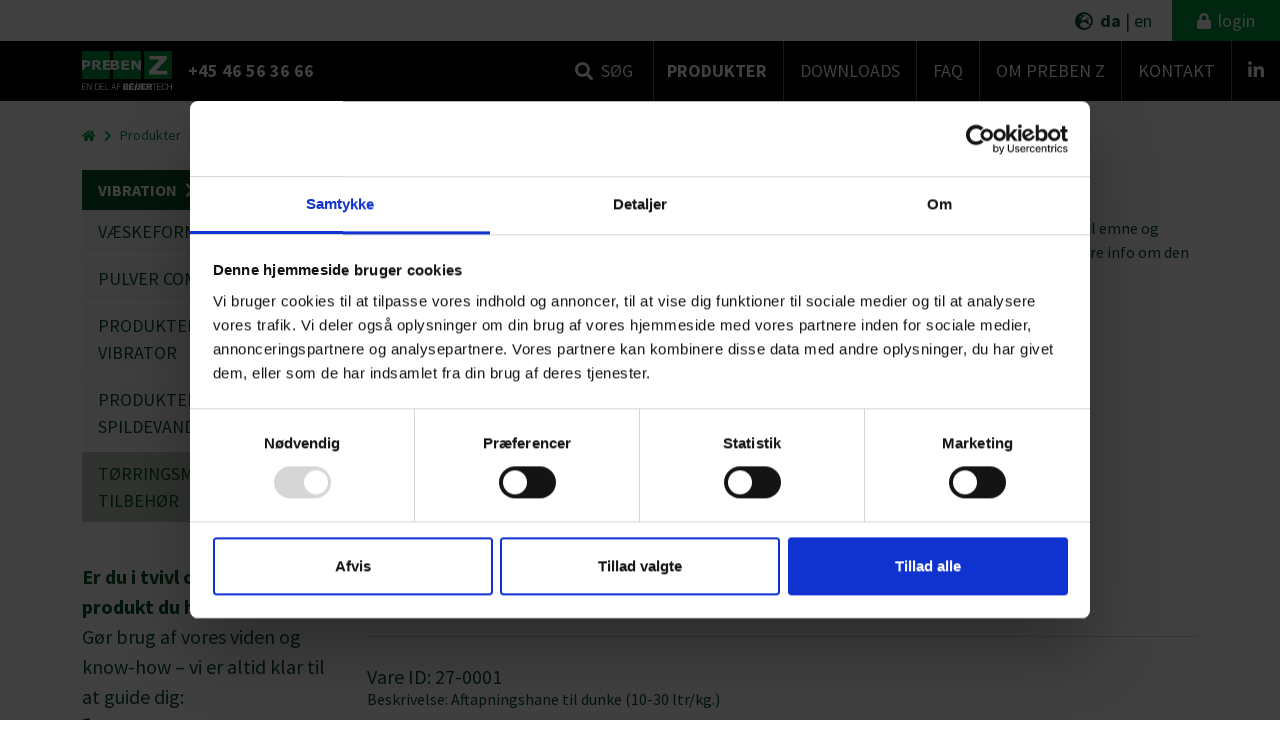

--- FILE ---
content_type: text/html; charset=utf-8
request_url: https://prebenz.dk/dk/produkter/vibration/compound/torringsmedier-og-tilbehor/
body_size: 8888
content:


<!doctype html>
<html lang="da">
<head>

    <meta charset="utf-8">
    <title>T&#248;rringsmedier og tilbeh&#248;r - Preben Z. Jensen A/S</title>
    <meta name="viewport" content="width=device-width, initial-scale=1, shrink-to-fit=no">

        <link rel="canonical" href="https://prebenz.dk/dk/produkter/vibration/compound/torringsmedier-og-tilbehor/" />




    <script id="Cookiebot" src="https://consent.cookiebot.com/uc.js" data-cbid="995073eb-3c9b-4c0a-b08e-511467289174" data-blockingmode="auto" type="text/javascript"></script>

    <link rel="preconnect" href="https://fonts.googleapis.com">
    <link rel="preconnect" href="https://fonts.gstatic.com" crossorigin>
    <link href="https://fonts.googleapis.com/css2?family=Source+Sans+Pro:ital,wght@0,400;0,600;0,700;1,400&display=swap" rel="stylesheet">

    <link href="/vendor/Magnific-Popup/dist/magnific-popup.css?cdv=9" type="text/css" rel="stylesheet"/><link href="/vendor/bootstrap-5.1.1/css/bootstrap.min.css?cdv=9" type="text/css" rel="stylesheet"/><link href="/Less/style.less?cdv=9" type="text/css" rel="stylesheet"/><link href="/css/Typography.css?cdv=9" type="text/css" rel="stylesheet"/>

    <!-- Google Tag Manager -->
    <script>
    (function (w, d, s, l, i) {
            w[l] = w[l] || []; w[l].push({
                'gtm.start':
                    new Date().getTime(), event: 'gtm.js'
            }); var f = d.getElementsByTagName(s)[0],
                j = d.createElement(s), dl = l != 'dataLayer' ? '&l=' + l : ''; j.async = true; j.src =
                    'https://www.googletagmanager.com/gtm.js?id=' + i + dl; f.parentNode.insertBefore(j, f);
        })(window, document, 'script', 'dataLayer', 'GTM-MFS633V');</script>
    <!-- End Google Tag Manager -->

    <meta name="google-site-verification" content="JA8vHnCR4a5-JsO7KBvp2rBteRQ1C5LSzMkUtXWTzF0" />
</head>
<body>
    <!-- Google Tag Manager (noscript) -->
    <noscript><iframe src="https://www.googletagmanager.com/ns.html?id=GTM-MFS633V"
    height="0" width="0" style="display:none;visibility:hidden"></iframe></noscript>
    <!-- End Google Tag Manager (noscript) -->

    <section class="service-nav bg-white d-flex justify-content-between justify-content-md-end align-items-center">

        <div class="ms-3 d-flex align-items-center">
                <i class="fas fa-globe-europe me-1"></i>
                    <a href="/dk/" class="px-1 text-lowercase active">DA</a>
                        <span>|</span>
                    <a href="/en/" class="px-1 text-lowercase">EN</a>
        </div>
        <div class="d-flex">
                    <a href="/dk/login/" class="btn btn-primary px-4 ms-3 text-lowercase"><i class="fas fa-lock me-1"></i> <span class="f-18">login</span></a>
        </div>


    </section>

    <header class="header-top bg-black sticky-top">
        <div class="container">
            <div class="row flex-nowrap">
                <div class="col-auto">
                    <div class="logo d-flex align-items-center">

                        <a href="/dk/"><img src="/Images/logo.svg" width="90" alt="" /></a>

                            <div class="f-18 fw-bold ms-2 ms-sm-3"><a href="tel:+4546563666">+45 46 56 36 66</a></div>

                    </div>
                </div>

                <div class="col ps-0 d-flex align-items-center justify-content-end">
                        <nav class="master-navigation h-100 position-absolute">
        <div class="offcanvas offcanvas-end h-100" id="offcanvas-navigation">
            <div class="offcanvas-header border-bottom">
                <div class="offcanvas-title text-uppercase fw-bold">Navigation</div>
                <button type="button" class="btn text-reset color-white" data-bs-dismiss="offcanvas" aria-label="Close"><i class="fas fa-times"></i></button>
            </div>

            <ul class="nav h-100  align-items-center flex-column flex-lg-row position-relative">

                    <li class="nav-item px-3">
                        <form action="/dk/sogning/" method="get">
                            <div class="searchbar d-flex align-items-center justify-content-between">
                                <input class="search-input  text-uppercase" type="text" name="q" placeholder="HVAD S&#216;GER DU EFTER?">
                                <button type="submit" class="btn px-0 search-icon text-uppercase"><i class="fas fa-search me-2"></i> <span class="d-inline-block">S&#248;g</span></button>
                            </div>
                        </form>

                    </li>


                    <li class="nav-item h-100"><div class="separator h-100"></div></li>
                    <li class="nav-item px-3 cursor-pointer products-dropdown active">
                        <a href="/dk/produkter/" class="not-active-link">Produkter</a>
                    </li>
                    <li class="nav-item h-100"><div class="separator h-100"></div></li>
                    <li class="nav-item px-3 cursor-pointer">
                        <a href="/dk/downloads/">Downloads</a>
                    </li>
                    <li class="nav-item h-100"><div class="separator h-100"></div></li>
                    <li class="nav-item px-3 cursor-pointer">
                        <a href="/dk/faq/">FAQ</a>
                    </li>
                    <li class="nav-item h-100"><div class="separator h-100"></div></li>
                    <li class="nav-item px-3 cursor-pointer">
                        <a href="/dk/om-preben-z/">Om Preben Z</a>
                    </li>
                    <li class="nav-item h-100"><div class="separator h-100"></div></li>
                    <li class="nav-item px-3 cursor-pointer">
                        <a href="/dk/kontakt/">Kontakt</a>
                    </li>


                    <li class="nav-item h-100"><div class="separator h-100"></div></li>
                    <li class="nav-item px-3"><a href="https://www.linkedin.com/company/preben-z-jensen-a-s/" target="_blank"><i class="fab fa-linkedin-in"></i></a></li>

            </ul>
        </div>
    </nav>
    <button class="btn color-white d-lg-none" type="button" data-bs-toggle="offcanvas" data-bs-target="#offcanvas-navigation" aria-controls="offcanvasExample">
        <i class="fas fa-bars"></i>
    </button>

                </div>
            </div>
        </div>

                <div class="dropdown-product-category border-separator">

            <div class="container">
                <div class="row gx-xl-5">
    <div class="col border-col">
        <div class="nav-col">
            <a href="/dk/produkter/afkortning/" class="btn btn-outline-primary d-block f-18 fw-bold text-uppercase mb-2">Afkortning</a>

                <div class="pb-1 d-flex justify-content-between">
                    <a href="/dk/produkter/afkortning/bandsavklinger/" class="f-16">B&#229;ndsavklinger</a>


                </div>
                <div class="pb-1 d-flex justify-content-between">
                    <a href="/dk/produkter/afkortning/skiver/" class="f-16">Skiver</a>

                        <a data-bs-toggle="collapse" href="#collapse-1277" role="button" class="f-16" aria-expanded="false"><i class="fas fa-plus"></i></a>

                </div>
                    <div class="collapse ps-2" id="collapse-1277">
                            <div><a href="/dk/produkter/afkortning/skiver/plane-skaereskiver-inox/" class="f-14 lh-1">Plane sk&#230;reskiver INOX</a></div>
                            <div><a href="/dk/produkter/afkortning/skiver/fortsatte-skaereskive-inox/" class="f-14 lh-1">Fortsatte sk&#230;reskive INOX</a></div>
                            <div><a href="/dk/produkter/afkortning/skiver/plane-skaereskiver-jern/" class="f-14 lh-1">Plane sk&#230;reskiver jern</a></div>
                            <div><a href="/dk/produkter/afkortning/skiver/forsatte-skaereskiver-jern/" class="f-14 lh-1">Forsatte sk&#230;reskiver jern</a></div>
                            <div><a href="/dk/produkter/afkortning/skiver/plane-skaereskiver-alu/" class="f-14 lh-1">Plane sk&#230;reskiver ALU</a></div>
                            <div><a href="/dk/produkter/afkortning/skiver/forsatte-skaereskiver-alu/" class="f-14 lh-1">Forsatte sk&#230;reskiver ALU</a></div>
                            <div><a href="/dk/produkter/afkortning/skiver/plane-skaereskiver-sten/" class="f-14 lh-1">Plane sk&#230;reskiver sten</a></div>
                            <div><a href="/dk/produkter/afkortning/skiver/forsatte-skaereskive-inox/" class="f-14 lh-1">Forsatte sk&#230;reskive INOX</a></div>
                    </div>
        </div>
    </div>
    <div class="col border-col">
        <div class="nav-col">
            <a href="/dk/produkter/afgratning/" class="btn btn-outline-primary d-block f-18 fw-bold text-uppercase mb-2">Afgratning</a>

                <div class="pb-1 d-flex justify-content-between">
                    <a href="/dk/produkter/afgratning/fraesere/" class="f-16">Fr&#230;sere</a>

                        <a data-bs-toggle="collapse" href="#collapse-1308" role="button" class="f-16" aria-expanded="false"><i class="fas fa-plus"></i></a>

                </div>
                    <div class="collapse ps-2" id="collapse-1308">
                            <div><a href="/dk/produkter/afgratning/fraesere/fraesere-med-endeskaer/" class="f-14 lh-1">Fr&#230;sere med endesk&#230;r</a></div>
                            <div><a href="/dk/produkter/afgratning/fraesere/cylinderform/" class="f-14 lh-1">Cylinderform</a></div>
                            <div><a href="/dk/produkter/afgratning/fraesere/valserundbueform/" class="f-14 lh-1">Valserundbueform</a></div>
                            <div><a href="/dk/produkter/afgratning/fraesere/kugleform/" class="f-14 lh-1">Kugleform</a></div>
                            <div><a href="/dk/produkter/afgratning/fraesere/drabeform/" class="f-14 lh-1">Dr&#229;beform</a></div>
                            <div><a href="/dk/produkter/afgratning/fraesere/rundbueform/" class="f-14 lh-1">Rundbueform</a></div>
                            <div><a href="/dk/produkter/afgratning/fraesere/spidsbueform/" class="f-14 lh-1">Spidsbueform</a></div>
                            <div><a href="/dk/produkter/afgratning/fraesere/flammeform/" class="f-14 lh-1">Flammeform</a></div>
                            <div><a href="/dk/produkter/afgratning/fraesere/kegleform/" class="f-14 lh-1">Kegleform</a></div>
                            <div><a href="/dk/produkter/afgratning/fraesere/rundkegleform/" class="f-14 lh-1">Rundkegleform</a></div>
                            <div><a href="/dk/produkter/afgratning/fraesere/spidskegleform/" class="f-14 lh-1">Spidskegleform</a></div>
                            <div><a href="/dk/produkter/afgratning/fraesere/vinkelform/" class="f-14 lh-1">Vinkelform</a></div>
                            <div><a href="/dk/produkter/afgratning/fraesere/specialformer-og-saet/" class="f-14 lh-1">Specialformer og s&#230;t</a></div>
                    </div>
                <div class="pb-1 d-flex justify-content-between">
                    <a href="/dk/produkter/afgratning/flapdisc/" class="f-16">Flapdisc</a>

                        <a data-bs-toggle="collapse" href="#collapse-1322" role="button" class="f-16" aria-expanded="false"><i class="fas fa-plus"></i></a>

                </div>
                    <div class="collapse ps-2" id="collapse-1322">
                            <div><a href="/dk/produkter/afgratning/flapdisc/skra/" class="f-14 lh-1">Skr&#229;</a></div>
                            <div><a href="/dk/produkter/afgratning/flapdisc/sltflex/" class="f-14 lh-1">SLTflex</a></div>
                            <div><a href="/dk/produkter/afgratning/flapdisc/plan/" class="f-14 lh-1">Plan</a></div>
                            <div><a href="/dk/produkter/afgratning/flapdisc/sltt/" class="f-14 lh-1">SLTT</a></div>
                            <div><a href="/dk/produkter/afgratning/flapdisc/sltv2/" class="f-14 lh-1">SLTV2</a></div>
                            <div><a href="/dk/produkter/afgratning/flapdisc/sltv3/" class="f-14 lh-1">SLTV3</a></div>
                            <div><a href="/dk/produkter/afgratning/flapdisc/cubitron-ii-skra/" class="f-14 lh-1">Cubitron II Skr&#229;</a></div>
                            <div><a href="/dk/produkter/afgratning/flapdisc/cubitron-ii-plan/" class="f-14 lh-1">Cubitron II Plan</a></div>
                    </div>
                <div class="pb-1 d-flex justify-content-between">
                    <a href="/dk/produkter/afgratning/skrubskiver/" class="f-16">Skrubskiver</a>


                </div>
                <div class="pb-1 d-flex justify-content-between">
                    <a href="/dk/produkter/afgratning/slibesten/" class="f-16">Slibesten</a>

                        <a data-bs-toggle="collapse" href="#collapse-1332" role="button" class="f-16" aria-expanded="false"><i class="fas fa-plus"></i></a>

                </div>
                    <div class="collapse ps-2" id="collapse-1332">
                            <div><a href="/dk/produkter/afgratning/slibesten/kopsten/" class="f-14 lh-1">Kopsten</a></div>
                            <div><a href="/dk/produkter/afgratning/slibesten/sten-t1/" class="f-14 lh-1">Sten T1</a></div>
                            <div><a href="/dk/produkter/afgratning/slibesten/keramiske-slibestifter/" class="f-14 lh-1">Keramiske slibestifter</a></div>
                            <div><a href="/dk/produkter/afgratning/slibesten/honesten/" class="f-14 lh-1">Honesten</a></div>
                    </div>
                <div class="pb-1 d-flex justify-content-between">
                    <a href="/dk/produkter/afgratning/stalborster/" class="f-16">St&#229;lb&#248;rster</a>

                        <a data-bs-toggle="collapse" href="#collapse-1337" role="button" class="f-16" aria-expanded="false"><i class="fas fa-plus"></i></a>

                </div>
                    <div class="collapse ps-2" id="collapse-1337">
                            <div><a href="/dk/produkter/afgratning/stalborster/rundborster/" class="f-14 lh-1">Rundb&#248;rster</a></div>
                            <div><a href="/dk/produkter/afgratning/stalborster/rorborster/" class="f-14 lh-1">R&#248;rb&#248;rster</a></div>
                            <div><a href="/dk/produkter/afgratning/stalborster/kopborster/" class="f-14 lh-1">Kopb&#248;rster</a></div>
                            <div><a href="/dk/produkter/afgratning/stalborster/borster-med-skaft/" class="f-14 lh-1">B&#248;rster med skaft</a></div>
                            <div><a href="/dk/produkter/afgratning/stalborster/kegleborster/" class="f-14 lh-1">Kegleb&#248;rster</a></div>
                            <div><a href="/dk/produkter/afgratning/stalborster/handborster/" class="f-14 lh-1">H&#229;ndb&#248;rster</a></div>
                    </div>
                <div class="pb-1 d-flex justify-content-between">
                    <a href="/dk/produkter/afgratning/gummibundet-slibevaerktoj/" class="f-16">Gummibundet slibev&#230;rkt&#248;j</a>

                        <a data-bs-toggle="collapse" href="#collapse-1344" role="button" class="f-16" aria-expanded="false"><i class="fas fa-plus"></i></a>

                </div>
                    <div class="collapse ps-2" id="collapse-1344">
                            <div><a href="/dk/produkter/afgratning/gummibundet-slibevaerktoj/klodser/" class="f-14 lh-1">Klodser</a></div>
                            <div><a href="/dk/produkter/afgratning/gummibundet-slibevaerktoj/skiver/" class="f-14 lh-1">Skiver</a></div>
                            <div><a href="/dk/produkter/afgratning/gummibundet-slibevaerktoj/stifter/" class="f-14 lh-1">Stifter</a></div>
                    </div>
        </div>
    </div>
    <div class="col border-col">
        <div class="nav-col">
            <a href="/dk/produkter/slibning/" class="btn btn-outline-primary d-block f-18 fw-bold text-uppercase mb-2">Slibning</a>

                <div class="pb-1 d-flex justify-content-between">
                    <a href="/dk/produkter/slibning/flapdisc/" class="f-16">Flapdisc</a>

                        <a data-bs-toggle="collapse" href="#collapse-1348" role="button" class="f-16" aria-expanded="false"><i class="fas fa-plus"></i></a>

                </div>
                    <div class="collapse ps-2" id="collapse-1348">
                            <div><a href="/dk/produkter/slibning/flapdisc/skra/" class="f-14 lh-1">Skr&#229;</a></div>
                            <div><a href="/dk/produkter/slibning/flapdisc/sltflex/" class="f-14 lh-1">SLTFlex</a></div>
                            <div><a href="/dk/produkter/slibning/flapdisc/plan/" class="f-14 lh-1">Plan</a></div>
                            <div><a href="/dk/produkter/slibning/flapdisc/sltt/" class="f-14 lh-1">SLTT</a></div>
                            <div><a href="/dk/produkter/slibning/flapdisc/sltv2/" class="f-14 lh-1">SLTV2</a></div>
                            <div><a href="/dk/produkter/slibning/flapdisc/sltv3/" class="f-14 lh-1">SLTV3</a></div>
                            <div><a href="/dk/produkter/slibning/flapdisc/cubitron-ii-skra/" class="f-14 lh-1">Cubitron II Skr&#229;</a></div>
                            <div><a href="/dk/produkter/slibning/flapdisc/cubitron-ii-plan/" class="f-14 lh-1">Cubitron II Plan</a></div>
                    </div>
                <div class="pb-1 d-flex justify-content-between">
                    <a href="/dk/produkter/slibning/slibeark/" class="f-16">Slibeark</a>

                        <a data-bs-toggle="collapse" href="#collapse-1357" role="button" class="f-16" aria-expanded="false"><i class="fas fa-plus"></i></a>

                </div>
                    <div class="collapse ps-2" id="collapse-1357">
                            <div><a href="/dk/produkter/slibning/slibeark/slibeark-i-papir-med-velcro/" class="f-14 lh-1">Slibeark i papir med velcro</a></div>
                            <div><a href="/dk/produkter/slibning/slibeark/slibeark-i-papir/" class="f-14 lh-1">Slibeark i papir</a></div>
                            <div><a href="/dk/produkter/slibning/slibeark/laerred/" class="f-14 lh-1">L&#230;rred</a></div>
                    </div>
                <div class="pb-1 d-flex justify-content-between">
                    <a href="/dk/produkter/slibning/slibeband/" class="f-16">Slibeb&#229;nd</a>

                        <a data-bs-toggle="collapse" href="#collapse-1361" role="button" class="f-16" aria-expanded="false"><i class="fas fa-plus"></i></a>

                </div>
                    <div class="collapse ps-2" id="collapse-1361">
                            <div><a href="/dk/produkter/slibning/slibeband/laerredsband-bredde-50-mm/" class="f-14 lh-1">L&#230;rredsb&#229;nd bredde 50 mm</a></div>
                            <div><a href="/dk/produkter/slibning/slibeband/laerredsband-bredde-75-mm/" class="f-14 lh-1">L&#230;rredsb&#229;nd bredde 75 mm</a></div>
                            <div><a href="/dk/produkter/slibning/slibeband/laerredsband-ovrige-bredder/" class="f-14 lh-1">L&#230;rredsb&#229;nd &#248;vrige bredder</a></div>
                            <div><a href="/dk/produkter/slibning/slibeband/papirsband/" class="f-14 lh-1">Papirsb&#229;nd</a></div>
                            <div><a href="/dk/produkter/slibning/slibeband/fileband/" class="f-14 lh-1">Fileb&#229;nd</a></div>
                    </div>
                <div class="pb-1 d-flex justify-content-between">
                    <a href="/dk/produkter/slibning/sliberinge-og-kapper/" class="f-16">Sliberinge og kapper</a>

                        <a data-bs-toggle="collapse" href="#collapse-1367" role="button" class="f-16" aria-expanded="false"><i class="fas fa-plus"></i></a>

                </div>
                    <div class="collapse ps-2" id="collapse-1367">
                            <div><a href="/dk/produkter/slibning/sliberinge-og-kapper/harde-sliberinge/" class="f-14 lh-1">H&#229;rde sliberinge</a></div>
                            <div><a href="/dk/produkter/slibning/sliberinge-og-kapper/blode-sliberinge-3m/" class="f-14 lh-1">Bl&#248;de sliberinge 3M</a></div>
                            <div><a href="/dk/produkter/slibning/sliberinge-og-kapper/slibekapper/" class="f-14 lh-1">Slibekapper</a></div>
                    </div>
                <div class="pb-1 d-flex justify-content-between">
                    <a href="/dk/produkter/slibning/slibevifter/" class="f-16">Slibevifter</a>

                        <a data-bs-toggle="collapse" href="#collapse-1371" role="button" class="f-16" aria-expanded="false"><i class="fas fa-plus"></i></a>

                </div>
                    <div class="collapse ps-2" id="collapse-1371">
                            <div><a href="/dk/produkter/slibning/slibevifter/slibevifter-med-skaft/" class="f-14 lh-1">Slibevifter med skaft</a></div>
                            <div><a href="/dk/produkter/slibning/slibevifter/slibevifter-til-akselmontering/" class="f-14 lh-1">Slibevifter til akselmontering</a></div>
                    </div>
                <div class="pb-1 d-flex justify-content-between">
                    <a href="/dk/produkter/slibning/fiberrondeller/" class="f-16">Fiberrondeller</a>

                        <a data-bs-toggle="collapse" href="#collapse-1374" role="button" class="f-16" aria-expanded="false"><i class="fas fa-plus"></i></a>

                </div>
                    <div class="collapse ps-2" id="collapse-1374">
                            <div><a href="/dk/produkter/slibning/fiberrondeller/rondeller-til-jern/" class="f-14 lh-1">Rondeller til jern</a></div>
                            <div><a href="/dk/produkter/slibning/fiberrondeller/rondeller-til-rustfrit-stal/" class="f-14 lh-1">Rondeller til rustfrit st&#229;l</a></div>
                            <div><a href="/dk/produkter/slibning/fiberrondeller/rondeller-med-keramiske-korn/" class="f-14 lh-1">Rondeller med keramiske korn</a></div>
                            <div><a href="/dk/produkter/slibning/fiberrondeller/rondeller-med-gevind/" class="f-14 lh-1">Rondeller med gevind</a></div>
                            <div><a href="/dk/produkter/slibning/fiberrondeller/rondeller-med-silicium/" class="f-14 lh-1">Rondeller med silicium</a></div>
                            <div><a href="/dk/produkter/slibning/fiberrondeller/rondeller-til-jern-zirkon/" class="f-14 lh-1">Rondeller til jern (zirkon)</a></div>
                    </div>
                <div class="pb-1 d-flex justify-content-between">
                    <a href="/dk/produkter/slibning/slibeskiver/" class="f-16">Slibeskiver</a>

                        <a data-bs-toggle="collapse" href="#collapse-1380" role="button" class="f-16" aria-expanded="false"><i class="fas fa-plus"></i></a>

                </div>
                    <div class="collapse ps-2" id="collapse-1380">
                            <div><a href="/dk/produkter/slibning/slibeskiver/velcrorondeller/" class="f-14 lh-1">Velcrorondeller</a></div>
                            <div><a href="/dk/produkter/slibning/slibeskiver/limrondeller/" class="f-14 lh-1">Limrondeller</a></div>
                    </div>
                <div class="pb-1 d-flex justify-content-between">
                    <a href="/dk/produkter/slibning/ruller-og-engis-bundter/" class="f-16">Ruller og ENGIS bundter</a>


                </div>
                <div class="pb-1 d-flex justify-content-between">
                    <a href="/dk/produkter/slibning/tilbehor/" class="f-16">Tilbeh&#248;r</a>

                        <a data-bs-toggle="collapse" href="#collapse-1384" role="button" class="f-16" aria-expanded="false"><i class="fas fa-plus"></i></a>

                </div>
                    <div class="collapse ps-2" id="collapse-1384">
                            <div><a href="/dk/produkter/slibning/tilbehor/bagskiver/" class="f-14 lh-1">Bagskiver</a></div>
                            <div><a href="/dk/produkter/slibning/tilbehor/holdere-til-ringe-mv/" class="f-14 lh-1">Holdere til ringe mv.</a></div>
                            <div><a href="/dk/produkter/slibning/tilbehor/smergelpulver-og-slibeolie/" class="f-14 lh-1">Smergelpulver og slibeolie</a></div>
                    </div>
        </div>
    </div>
    <div class="col border-col">
        <div class="nav-col">
            <a href="/dk/produkter/affedtning/" class="btn btn-outline-primary d-block f-18 fw-bold text-uppercase mb-2">Affedtning</a>

                <div class="pb-1 d-flex justify-content-between">
                    <a href="/dk/produkter/affedtning/kemi-til-affedtning/" class="f-16">Kemi til affedtning</a>


                </div>
                <div class="pb-1 d-flex justify-content-between">
                    <a href="/dk/produkter/affedtning/kemi-til-forbehandling-mv/" class="f-16">Kemi til forbehandling mv.</a>


                </div>
        </div>
    </div>
    <div class="col">
        <div class="nav-col">
            <a href="/dk/produkter/vibration/" class="btn btn-outline-primary d-block f-18 fw-bold text-uppercase mb-2 active">Vibration</a>

                <div class="pb-1 d-flex justify-content-between">
                    <a href="/dk/produkter/vibration/chips-til-vibrationsafgratning/" class="f-16">Chips til vibrationsafgratning</a>

                        <a data-bs-toggle="collapse" href="#collapse-1414" role="button" class="f-16" aria-expanded="false"><i class="fas fa-plus"></i></a>

                </div>
                    <div class="collapse ps-2" id="collapse-1414">
                            <div><a href="/dk/produkter/vibration/chips-til-vibrationsafgratning/keramiske-chips/" class="f-14 lh-1">Keramiske chips</a></div>
                            <div><a href="/dk/produkter/vibration/chips-til-vibrationsafgratning/kunststof-chips/" class="f-14 lh-1">Kunststof chips</a></div>
                    </div>
                <div class="pb-1 d-flex justify-content-between">
                    <a href="/dk/produkter/vibration/compound/" class="f-16 active">Compound</a>

                        <a data-bs-toggle="collapse" href="#collapse-1417" role="button" class="f-16" aria-expanded="true"><i class="fas fa-plus"></i></a>

                </div>
                    <div class="collapse ps-2 show" id="collapse-1417">
                            <div><a href="/dk/produkter/vibration/compound/vaeskeformig-compound/" class="f-14 lh-1">V&#230;skeformig compound</a></div>
                            <div><a href="/dk/produkter/vibration/compound/pulver-compound/" class="f-14 lh-1">Pulver compound</a></div>
                            <div><a href="/dk/produkter/vibration/compound/produkter-til-polering-i-vibrator/" class="f-14 lh-1">Produkter til polering i vibrator</a></div>
                            <div><a href="/dk/produkter/vibration/compound/produkter-til-spildevandsrensning/" class="f-14 lh-1">Produkter til spildevandsrensning</a></div>
                            <div><a href="/dk/produkter/vibration/compound/torringsmedier-og-tilbehor/" class="f-14 lh-1 active">T&#248;rringsmedier og tilbeh&#248;r</a></div>
                    </div>
        </div>
    </div>

                </div>
            </div>

                <div class="border-separator"></div>
                <div class="container">
                    <div class="row gx-xl-5">
    <div class="col border-col">
        <div class="nav-col">
            <a href="/dk/produkter/blaesning/" class="btn btn-outline-primary d-block f-18 fw-bold text-uppercase mb-2">Bl&#230;sning</a>

                <div class="pb-1 d-flex justify-content-between">
                    <a href="/dk/produkter/blaesning/produkter-til-slyngrensning/" class="f-16">Produkter til slyngrensning</a>


                </div>
                <div class="pb-1 d-flex justify-content-between">
                    <a href="/dk/produkter/blaesning/produkter-til-glasblaesning/" class="f-16">Produkter til glasbl&#230;sning</a>


                </div>
        </div>
    </div>
    <div class="col border-col">
        <div class="nav-col">
            <a href="/dk/produkter/maskiner/" class="btn btn-outline-primary d-block f-18 fw-bold text-uppercase mb-2">Maskiner</a>

                <div class="pb-1 d-flex justify-content-between">
                    <a href="/dk/produkter/maskiner/handholdte-el-maskiner/" class="f-16">H&#229;ndholdte el-maskiner</a>


                </div>
                <div class="pb-1 d-flex justify-content-between">
                    <a href="/dk/produkter/maskiner/handholdte-luft-maskiner-og-tilbehor/" class="f-16">H&#229;ndholdte luft-maskiner og tilbeh&#248;r</a>

                        <a data-bs-toggle="collapse" href="#collapse-1426" role="button" class="f-16" aria-expanded="false"><i class="fas fa-plus"></i></a>

                </div>
                    <div class="collapse ps-2" id="collapse-1426">
                            <div><a href="/dk/produkter/maskiner/handholdte-luft-maskiner-og-tilbehor/handholdte-luft-maskiner/" class="f-14 lh-1">H&#229;ndholdte luft-maskiner</a></div>
                            <div><a href="/dk/produkter/maskiner/handholdte-luft-maskiner-og-tilbehor/tilbehor-til-luftmaskiner/" class="f-14 lh-1">Tilbeh&#248;r til luftmaskiner</a></div>
                    </div>
                <div class="pb-1 d-flex justify-content-between">
                    <a href="/dk/produkter/maskiner/slangeslibere-og-tilbehor/" class="f-16">Slangeslibere og tilbeh&#248;r</a>

                        <a data-bs-toggle="collapse" href="#collapse-1429" role="button" class="f-16" aria-expanded="false"><i class="fas fa-plus"></i></a>

                </div>
                    <div class="collapse ps-2" id="collapse-1429">
                            <div><a href="/dk/produkter/maskiner/slangeslibere-og-tilbehor/slangeslibere/" class="f-14 lh-1">Slangeslibere</a></div>
                            <div><a href="/dk/produkter/maskiner/slangeslibere-og-tilbehor/tilbehor-for-slangeslibere/" class="f-14 lh-1">Tilbeh&#248;r for slangeslibere</a></div>
                    </div>
                <div class="pb-1 d-flex justify-content-between">
                    <a href="/dk/produkter/maskiner/stationaere-slibemaskiner/" class="f-16">Station&#230;re slibemaskiner</a>


                </div>
                <div class="pb-1 d-flex justify-content-between">
                    <a href="/dk/produkter/maskiner/vibrationsmaskiner/" class="f-16">Vibrationsmaskiner</a>

                        <a data-bs-toggle="collapse" href="#collapse-3462" role="button" class="f-16" aria-expanded="false"><i class="fas fa-plus"></i></a>

                </div>
                    <div class="collapse ps-2" id="collapse-3462">
                            <div><a href="/dk/produkter/maskiner/vibrationsmaskiner/separationsmetode/" class="f-14 lh-1">Separationsmetode</a></div>
                            <div><a href="/dk/produkter/maskiner/vibrationsmaskiner/type-af-separationssi/" class="f-14 lh-1">Type af separationssi</a></div>
                            <div><a href="/dk/produkter/maskiner/vibrationsmaskiner/behov-for-underkorn-udsining/" class="f-14 lh-1">Behov for underkorn udsining</a></div>
                            <div><a href="/dk/produkter/maskiner/vibrationsmaskiner/dosering-af-vand-og-compound/" class="f-14 lh-1">Dosering af vand og compound</a></div>
                            <div><a href="/dk/produkter/maskiner/vibrationsmaskiner/torring/" class="f-14 lh-1">T&#248;rring</a></div>
                            <div><a href="/dk/produkter/maskiner/vibrationsmaskiner/rensning-af-procesvand/" class="f-14 lh-1">Rensning af procesvand</a></div>
                            <div><a href="/dk/produkter/maskiner/vibrationsmaskiner/trugvibratorer/" class="f-14 lh-1">Trugvibratorer</a></div>
                    </div>
                <div class="pb-1 d-flex justify-content-between">
                    <a href="/dk/produkter/maskiner/vaskemaskiner/" class="f-16">Vaskemaskiner</a>

                        <a data-bs-toggle="collapse" href="#collapse-3485" role="button" class="f-16" aria-expanded="false"><i class="fas fa-plus"></i></a>

                </div>
                    <div class="collapse ps-2" id="collapse-3485">
                            <div><a href="/dk/produkter/maskiner/vaskemaskiner/toplukkede-vaskemaskiner/" class="f-14 lh-1">Toplukkede vaskemaskiner</a></div>
                            <div><a href="/dk/produkter/maskiner/vaskemaskiner/frontlukkede-vaskemaskiner/" class="f-14 lh-1">Frontlukkede vaskemaskiner</a></div>
                            <div><a href="/dk/produkter/maskiner/vaskemaskiner/tunnelanlaeg-for-gennemlob/" class="f-14 lh-1">Tunnelanl&#230;g for genneml&#248;b</a></div>
                            <div><a href="/dk/produkter/maskiner/vaskemaskiner/affedtningsanlaeg-med-modificeret-alkohol/" class="f-14 lh-1">Affedtningsanl&#230;g med modificeret alkohol</a></div>
                    </div>
                <div class="pb-1 d-flex justify-content-between">
                    <a href="/dk/produkter/maskiner/blaesning-og-slyngrensning/" class="f-16">Bl&#230;sning og slyngrensning</a>

                        <a data-bs-toggle="collapse" href="#collapse-3490" role="button" class="f-16" aria-expanded="false"><i class="fas fa-plus"></i></a>

                </div>
                    <div class="collapse ps-2" id="collapse-3490">
                            <div><a href="/dk/produkter/maskiner/blaesning-og-slyngrensning/blaesning-i-kabiner/" class="f-14 lh-1">Bl&#230;sning i kabiner</a></div>
                            <div><a href="/dk/produkter/maskiner/blaesning-og-slyngrensning/slyngrensning/" class="f-14 lh-1">Slyngrensning</a></div>
                    </div>
                <div class="pb-1 d-flex justify-content-between">
                    <a href="/dk/produkter/maskiner/langbandspudser/" class="f-16">Langb&#229;ndspudser</a>


                </div>
                <div class="pb-1 d-flex justify-content-between">
                    <a href="/dk/produkter/maskiner/bandsave/" class="f-16">B&#229;ndsave</a>

                        <a data-bs-toggle="collapse" href="#collapse-3727" role="button" class="f-16" aria-expanded="false"><i class="fas fa-plus"></i></a>

                </div>
                    <div class="collapse ps-2" id="collapse-3727">
                            <div><a href="/dk/produkter/maskiner/bandsave/save-med-manuelt-loft-af-arm/" class="f-14 lh-1">Save med manuelt l&#248;ft af arm</a></div>
                            <div><a href="/dk/produkter/maskiner/bandsave/semiautomatiske-bandsave/" class="f-14 lh-1">Semiautomatiske b&#229;ndsave</a></div>
                            <div><a href="/dk/produkter/maskiner/bandsave/fuldautomatiske-bandsave/" class="f-14 lh-1">Fuldautomatiske b&#229;ndsave</a></div>
                            <div><a href="/dk/produkter/maskiner/bandsave/dobbeltsojlede-bandsave/" class="f-14 lh-1">Dobbelts&#248;jlede b&#229;ndsave</a></div>
                    </div>
                <div class="pb-1 d-flex justify-content-between">
                    <a href="/dk/produkter/maskiner/afgratemaskiner/" class="f-16">Afgratemaskiner</a>


                </div>
        </div>
    </div>
    <div class="col border-col">
        <div class="nav-col">
            <a href="/dk/produkter/polering-og-mattering/" class="btn btn-outline-primary d-block f-18 fw-bold text-uppercase mb-2">Polering og mattering</a>

                <div class="pb-1 d-flex justify-content-between">
                    <a href="/dk/produkter/polering-og-mattering/borster/" class="f-16">B&#248;rster</a>

                        <a data-bs-toggle="collapse" href="#collapse-1555" role="button" class="f-16" aria-expanded="false"><i class="fas fa-plus"></i></a>

                </div>
                    <div class="collapse ps-2" id="collapse-1555">
                            <div><a href="/dk/produkter/polering-og-mattering/borster/fiberborster-runde/" class="f-14 lh-1">Fiberb&#248;rster, runde</a></div>
                            <div><a href="/dk/produkter/polering-og-mattering/borster/fiberpokaler-og-bundborster/" class="f-14 lh-1">Fiberpokaler og bundb&#248;rster</a></div>
                    </div>
                <div class="pb-1 d-flex justify-content-between">
                    <a href="/dk/produkter/polering-og-mattering/filt/" class="f-16">Filt</a>

                        <a data-bs-toggle="collapse" href="#collapse-1558" role="button" class="f-16" aria-expanded="false"><i class="fas fa-plus"></i></a>

                </div>
                    <div class="collapse ps-2" id="collapse-1558">
                            <div><a href="/dk/produkter/polering-og-mattering/filt/skiver/" class="f-14 lh-1">Skiver</a></div>
                            <div><a href="/dk/produkter/polering-og-mattering/filt/stifter/" class="f-14 lh-1">Stifter</a></div>
                    </div>
                <div class="pb-1 d-flex justify-content-between">
                    <a href="/dk/produkter/polering-og-mattering/stofskiver/" class="f-16">Stofskiver</a>

                        <a data-bs-toggle="collapse" href="#collapse-1561" role="button" class="f-16" aria-expanded="false"><i class="fas fa-plus"></i></a>

                </div>
                    <div class="collapse ps-2" id="collapse-1561">
                            <div><a href="/dk/produkter/polering-og-mattering/stofskiver/sisalskiver/" class="f-14 lh-1">Sisalskiver</a></div>
                            <div><a href="/dk/produkter/polering-og-mattering/stofskiver/pudseskiver/" class="f-14 lh-1">Pudseskiver</a></div>
                            <div><a href="/dk/produkter/polering-og-mattering/stofskiver/polerskiver/" class="f-14 lh-1">Polerskiver</a></div>
                            <div><a href="/dk/produkter/polering-og-mattering/stofskiver/glinseskiver/" class="f-14 lh-1">Glinseskiver</a></div>
                    </div>
                <div class="pb-1 d-flex justify-content-between">
                    <a href="/dk/produkter/polering-og-mattering/mattering/" class="f-16">Mattering</a>

                        <a data-bs-toggle="collapse" href="#collapse-1566" role="button" class="f-16" aria-expanded="false"><i class="fas fa-plus"></i></a>

                </div>
                    <div class="collapse ps-2" id="collapse-1566">
                            <div><a href="/dk/produkter/polering-og-mattering/mattering/matteringsband-til-filemaskiner/" class="f-14 lh-1">Matteringsb&#229;nd til filemaskiner</a></div>
                            <div><a href="/dk/produkter/polering-og-mattering/mattering/matteringsband/" class="f-14 lh-1">Matteringsb&#229;nd</a></div>
                            <div><a href="/dk/produkter/polering-og-mattering/mattering/matteringsskiver-og-rondeller/" class="f-14 lh-1">Matteringsskiver og rondeller</a></div>
                            <div><a href="/dk/produkter/polering-og-mattering/mattering/matteringsvifter/" class="f-14 lh-1">Matteringsvifter</a></div>
                            <div><a href="/dk/produkter/polering-og-mattering/mattering/matteringsprodukter-med-skaft/" class="f-14 lh-1">Matteringsprodukter med skaft</a></div>
                            <div><a href="/dk/produkter/polering-og-mattering/mattering/matteringsark/" class="f-14 lh-1">Matteringsark</a></div>
                            <div><a href="/dk/produkter/polering-og-mattering/mattering/tilbehor/" class="f-14 lh-1">Tilbeh&#248;r</a></div>
                    </div>
                <div class="pb-1 d-flex justify-content-between">
                    <a href="/dk/produkter/polering-og-mattering/polervoks/" class="f-16">Polervoks</a>

                        <a data-bs-toggle="collapse" href="#collapse-1574" role="button" class="f-16" aria-expanded="false"><i class="fas fa-plus"></i></a>

                </div>
                    <div class="collapse ps-2" id="collapse-1574">
                            <div><a href="/dk/produkter/polering-og-mattering/polervoks/fast-polervoks/" class="f-14 lh-1">Fast polervoks</a></div>
                            <div><a href="/dk/produkter/polering-og-mattering/polervoks/flydende-polervoks/" class="f-14 lh-1">Flydende polervoks</a></div>
                    </div>
                <div class="pb-1 d-flex justify-content-between">
                    <a href="/dk/produkter/polering-og-mattering/tilbehor-til-poleringsprodukter/" class="f-16">Tilbeh&#248;r til poleringsprodukter</a>


                </div>
        </div>
    </div>
    <div class="col border-col">
        <div class="nav-col">
            <a href="/dk/produkter/tilbehor/" class="btn btn-outline-primary d-block f-18 fw-bold text-uppercase mb-2">Tilbeh&#248;r</a>

                <div class="pb-1 d-flex justify-content-between">
                    <a href="/dk/produkter/tilbehor/sugesand/" class="f-16">Sugesand</a>


                </div>
                <div class="pb-1 d-flex justify-content-between">
                    <a href="/dk/produkter/tilbehor/svejsehjelme/" class="f-16">Svejsehjelme</a>


                </div>
                <div class="pb-1 d-flex justify-content-between">
                    <a href="/dk/produkter/tilbehor/beskyttelse-og-vaernemidler/" class="f-16">Beskyttelse og v&#230;rnemidler</a>

                        <a data-bs-toggle="collapse" href="#collapse-1436" role="button" class="f-16" aria-expanded="false"><i class="fas fa-plus"></i></a>

                </div>
                    <div class="collapse ps-2" id="collapse-1436">
                            <div><a href="/dk/produkter/tilbehor/beskyttelse-og-vaernemidler/masker-og-tilbehor/" class="f-14 lh-1">Masker og tilbeh&#248;r</a></div>
                            <div><a href="/dk/produkter/tilbehor/beskyttelse-og-vaernemidler/handsker-og-handrens/" class="f-14 lh-1">Handsker og h&#229;ndrens</a></div>
                            <div><a href="/dk/produkter/tilbehor/beskyttelse-og-vaernemidler/beskyttelsesbriller-og-horevaern/" class="f-14 lh-1">Beskyttelsesbriller og h&#248;rev&#230;rn</a></div>
                    </div>
                <div class="pb-1 d-flex justify-content-between">
                    <a href="/dk/produkter/tilbehor/engangsdragter/" class="f-16">Engangsdragter</a>


                </div>
                <div class="pb-1 d-flex justify-content-between">
                    <a href="/dk/produkter/tilbehor/tape-og-lim/" class="f-16">Tape og lim</a>

                        <a data-bs-toggle="collapse" href="#collapse-1441" role="button" class="f-16" aria-expanded="false"><i class="fas fa-plus"></i></a>

                </div>
                    <div class="collapse ps-2" id="collapse-1441">
                            <div><a href="/dk/produkter/tilbehor/tape-og-lim/afdaekningstape/" class="f-14 lh-1">Afd&#230;kningstape</a></div>
                            <div><a href="/dk/produkter/tilbehor/tape-og-lim/limoverforingstape/" class="f-14 lh-1">Limoverf&#248;ringstape</a></div>
                            <div><a href="/dk/produkter/tilbehor/tape-og-lim/dobbeltklaebende-tape/" class="f-14 lh-1">Dobbeltkl&#230;bende tape</a></div>
                            <div><a href="/dk/produkter/tilbehor/tape-og-lim/kontaktlim/" class="f-14 lh-1">Kontaktlim</a></div>
                            <div><a href="/dk/produkter/tilbehor/tape-og-lim/emballagetape/" class="f-14 lh-1">Emballagetape</a></div>
                    </div>
                <div class="pb-1 d-flex justify-content-between">
                    <a href="/dk/produkter/tilbehor/svejsehjelme-speedglas/" class="f-16">Svejsehjelme Speedglas™</a>


                </div>
        </div>
    </div>
    <div class="col">
        <div class="nav-col">
            <a href="/dk/produkter/stoberi/" class="btn btn-outline-primary d-block f-18 fw-bold text-uppercase mb-2">St&#248;beri</a>

                <div class="pb-1 d-flex justify-content-between">
                    <a href="/dk/produkter/stoberi/ildfast/" class="f-16">Ildfast</a>


                </div>
                <div class="pb-1 d-flex justify-content-between">
                    <a href="/dk/produkter/stoberi/induktionsovne/" class="f-16">Induktionsovne</a>


                </div>
                <div class="pb-1 d-flex justify-content-between">
                    <a href="/dk/produkter/stoberi/ovne-behandling/" class="f-16">Ovne &amp; behandling</a>


                </div>
                <div class="pb-1 d-flex justify-content-between">
                    <a href="/dk/produkter/stoberi/isovac/" class="f-16">Isovac</a>


                </div>
                <div class="pb-1 d-flex justify-content-between">
                    <a href="/dk/produkter/stoberi/samarbejdspartnere/" class="f-16">Samarbejdspartnere</a>


                </div>
                <div class="pb-1 d-flex justify-content-between">
                    <a href="/dk/produkter/stoberi/joest-transport-og-bearbejdningsudstyr/" class="f-16">JOEST transport- og bearbejdningsudstyr</a>


                </div>
        </div>
    </div>

                    </div>
                </div>

        </div>




    </header>

    <main>
        

    <div class="container py-4">
        <div class="row">
            <div class="col">
                <div class="breadcrumb mb-0 f-14">
                    <a href="/dk/"><i class="fas fa-home"></i></a>

                        <span class="divider px-2"><i class="fas fa-chevron-right"></i></span> <a href="/dk/produkter/">Produkter</a>
                        <span class="divider px-2"><i class="fas fa-chevron-right"></i></span> <a href="/dk/produkter/vibration/">Vibration</a>
                        <span class="divider px-2"><i class="fas fa-chevron-right"></i></span> <a href="/dk/produkter/vibration/compound/">Compound</a>

                        <span class="divider px-2"><i class="fas fa-chevron-right"></i></span> T&#248;rringsmedier og tilbeh&#248;r
                </div>
            </div>
        </div>
    </div>
            <div class="container pb-70 product-category-container">
                <div class="row">
                    <div class="col-lg-3">

                            <div class="side-nav">
        <div class="nav-header d-flex py-2 px-3 text-uppercase f-16 fw-bold">
            <a href="/dk/produkter/vibration/">Vibration</a>
            <span class="px-2"><i class="fas fa-chevron-right f-16"></i></span>
            <div class="d-inline-block text-truncate"><a href="/dk/produkter/vibration/compound/">Compound</a></div>
        </div>
            <ul class="list-unstyled">
                    <li class="py-2 px-3 mb-1 text-uppercase bg-light"><a href="/dk/produkter/vibration/compound/vaeskeformig-compound/">V&#230;skeformig compound</a></li>
                    <li class="py-2 px-3 mb-1 text-uppercase bg-light"><a href="/dk/produkter/vibration/compound/pulver-compound/">Pulver compound</a></li>
                    <li class="py-2 px-3 mb-1 text-uppercase bg-light"><a href="/dk/produkter/vibration/compound/produkter-til-polering-i-vibrator/">Produkter til polering i vibrator</a></li>
                    <li class="py-2 px-3 mb-1 text-uppercase bg-light"><a href="/dk/produkter/vibration/compound/produkter-til-spildevandsrensning/">Produkter til spildevandsrensning</a></li>
                    <li class="py-2 px-3 mb-1 text-uppercase bg-light active"><a href="/dk/produkter/vibration/compound/torringsmedier-og-tilbehor/">T&#248;rringsmedier og tilbeh&#248;r</a></li>
            </ul>
    </div>


                            <div class="cta-call-us py-4">

        <div class="f-20 fw-bolder">Er du i tvivl om hvilket produkt du har brug for?</div>
        <div class="f-20"><p>Gør brug af vores viden og know-how – vi er altid klar til at guide dig:</p></div>

            <div class="f-26 fw-bold">
                <a href="tel:+4546563666" class="lh-1">
                    <i class="fas fa-phone-alt"></i>
                    +45 46 56 36 66
                </a>
            </div>
    </div>
        <div class="mt-3 mb-4">
            <a href="/dk/login/" class="f-26 fw-bold"><i class="fas fa-lock me-1" aria-hidden="true"></i> Login for at se priser</a>
        </div>


                    </div>
                    <div class="col-lg-9">
                        <h1 class="text-uppercase f-32">T&#248;rringsmedier og tilbeh&#248;r</h1>

                            <div class="readmore-desc f-16">Det mest anvendte medie til tørring er majsgranulat. Det fås i forskellige størrelser så det kan tilpasses til emne og maskine. Det kan også anvendes til polering hvis det imprægneres med et polermiddel. Kontakt os for mere info om den løsning. Nøddegranulat er et mindre støvende og mere holdbart produkt til samme opgave.</div>
                        
                                        <img src="/media/umadble4/27-0001.jpg?width=300&format=webp" loading="lazy" alt="Aftapningshane til dunke (10-30 ltr/kg.)" />


                        <div class="products-overview mt-5" id="products-overview">

                            <div id="ajax-produkterwrapper">

                                

    <div class="row mb-2" id="page_1">

            <div class="col-12">
                    <div class="product-item card h-100">

        <hr class="mt-0" />



        <div class="row card-body p-0">

            
            <div class="col-md col-12">
                <div class="d-md-flex justify-content-between flex-fill">

                    <div class="d-flex flex-column justify-content-between">
                        <div>
                                <div class="f-20 lh-1">Vare ID: 27-0001</div>

                            <div class="f-16">Beskrivelse: Aftapningshane til dunke (10-30 ltr/kg.)</div>

                        </div>


                    </div>

                </div>


            </div>
        </div>


    </div>


            </div>
            <div class="col-12">
                    <div class="product-item card h-100">

        <hr class="mt-0" />



        <div class="row card-body p-0">

            
            <div class="col-md col-12">
                <div class="d-md-flex justify-content-between flex-fill">

                    <div class="d-flex flex-column justify-content-between">
                        <div>
                                <div class="f-20 lh-1">Vare ID: 26-2072</div>

                            <div class="f-16">Beskrivelse: Filterpatron &#248; 325 x 600 mm, DIN TOP/BUND</div>

                        </div>


                    </div>

                </div>


            </div>
        </div>


    </div>


            </div>
            <div class="col-12">
                    <div class="product-item card h-100">

        <hr class="mt-0" />



        <div class="row card-body p-0">

            
            <div class="col-md col-12">
                <div class="d-md-flex justify-content-between flex-fill">

                    <div class="d-flex flex-column justify-content-between">
                        <div>
                                <div class="f-20 lh-1">Vare ID: 275040139-1</div>

                            <div class="f-16">Beskrivelse: Pruefloesung 2 (Aktivator), 1000 ml. pr. flaske</div>

                        </div>

                            <div class="f-16">
                                <a href="/media/remk2jd4/275040139-1-pr-04012023.pdf" target="_blank" class="d-flex align-items-end">
                                    <span class="btn btn-dark-dreen btn-sm f-12"><i class="fas fa-cloud-download-alt"></i></span>
                                    <span class="lh-1 ms-2">Download sikkerhedsdatablad</span>
                                </a>
                            </div>

                    </div>

                </div>


            </div>
        </div>


    </div>


            </div>
            <div class="col-12">
                    <div class="product-item card h-100">

        <hr class="mt-0" />



        <div class="row card-body p-0">

            
            <div class="col-md col-12">
                <div class="d-md-flex justify-content-between flex-fill">

                    <div class="d-flex flex-column justify-content-between">
                        <div>
                                <div class="f-20 lh-1">Vare ID: 275040139</div>

                            <div class="f-16">Beskrivelse: Pruefloesung 1 (Indikator), 1000 ml. pr. flaske</div>

                        </div>

                            <div class="f-16">
                                <a href="/media/wyxncccb/275040139-pr-04012023.pdf" target="_blank" class="d-flex align-items-end">
                                    <span class="btn btn-dark-dreen btn-sm f-12"><i class="fas fa-cloud-download-alt"></i></span>
                                    <span class="lh-1 ms-2">Download sikkerhedsdatablad</span>
                                </a>
                            </div>

                    </div>

                </div>


            </div>
        </div>


    </div>


            </div>
            <div class="col-12">
                    <div class="product-item card h-100">

        <hr class="mt-0" />



        <div class="row card-body p-0">

            
            <div class="col-md col-12">
                <div class="d-md-flex justify-content-between flex-fill">

                    <div class="d-flex flex-column justify-content-between">
                        <div>
                                <div class="f-20 lh-1">Vare ID: 275040139-2</div>

                            <div class="f-16">Beskrivelse: Pruefloesung 3 (Titrant), 1000 ml. pr. flaske</div>

                        </div>

                            <div class="f-16">
                                <a href="/media/v1wks3nf/275040139-2-pr-17072023.pdf" target="_blank" class="d-flex align-items-end">
                                    <span class="btn btn-dark-dreen btn-sm f-12"><i class="fas fa-cloud-download-alt"></i></span>
                                    <span class="lh-1 ms-2">Download sikkerhedsdatablad</span>
                                </a>
                            </div>

                    </div>

                </div>


            </div>
        </div>


    </div>


            </div>
            <div class="col-12">
                    <div class="product-item card h-100">

        <hr class="mt-0" />



        <div class="row card-body p-0">

            
            <div class="col-md col-12">
                <div class="d-md-flex justify-content-between flex-fill">

                    <div class="d-flex flex-column justify-content-between">
                        <div>
                                <div class="f-20 lh-1">Vare ID: 20-LB</div>

                            <div class="f-16">Beskrivelse: L&#229;s for bagplade til slibehoved</div>

                        </div>


                    </div>

                </div>


            </div>
        </div>


    </div>


            </div>
            <div class="col-12">
                    <div class="product-item card h-100">

        <hr class="mt-0" />



        <div class="row card-body p-0">

            
            <div class="col-md col-12">
                <div class="d-md-flex justify-content-between flex-fill">

                    <div class="d-flex flex-column justify-content-between">
                        <div>
                                <div class="f-20 lh-1">Vare ID: SV08</div>

                            <div class="f-16">Beskrivelse: R&#246;sler supervelat til t&#248;rring, nr.  08, st&#248;rrelse 1800 - 2800 &#181;m</div>

                        </div>


                    </div>

                </div>


            </div>
        </div>


    </div>


            </div>
            <div class="col-12">
                    <div class="product-item card h-100">

        <hr class="mt-0" />



        <div class="row card-body p-0">

            
            <div class="col-md col-12">
                <div class="d-md-flex justify-content-between flex-fill">

                    <div class="d-flex flex-column justify-content-between">
                        <div>
                                <div class="f-20 lh-1">Vare ID: SV12</div>

                            <div class="f-16">Beskrivelse: R&#246;sler supervelat til t&#248;rring, nr.  12, st&#248;rrelse 1500 -2000 &#181;m</div>

                        </div>


                    </div>

                </div>


            </div>
        </div>


    </div>


            </div>
            <div class="col-12">
                    <div class="product-item card h-100">

        <hr class="mt-0" />



        <div class="row card-body p-0">

            
            <div class="col-md col-12">
                <div class="d-md-flex justify-content-between flex-fill">

                    <div class="d-flex flex-column justify-content-between">
                        <div>
                                <div class="f-20 lh-1">Vare ID: SV16</div>

                            <div class="f-16">Beskrivelse: R&#246;sler supervelat til t&#248;rring, nr.  16, st&#248;rrelse 800 - 1800 &#181;m</div>

                        </div>


                    </div>

                </div>


            </div>
        </div>


    </div>


            </div>
            <div class="col-12">
                    <div class="product-item card h-100">

        <hr class="mt-0" />



        <div class="row card-body p-0">

            
            <div class="col-md col-12">
                <div class="d-md-flex justify-content-between flex-fill">

                    <div class="d-flex flex-column justify-content-between">
                        <div>
                                <div class="f-20 lh-1">Vare ID: SVK16</div>

                            <div class="f-16">Beskrivelse: R&#246;sler n&#248;ddegranulat til t&#248;rring og polering, SVK 16, st&#248;rrelse 1400 - 1700 &#181;m</div>

                        </div>


                    </div>

                </div>


            </div>
        </div>


    </div>


            </div>
            <div class="col-12">
                    <div class="product-item card h-100">

        <hr class="mt-0" />



        <div class="row card-body p-0">

            
            <div class="col-md col-12">
                <div class="d-md-flex justify-content-between flex-fill">

                    <div class="d-flex flex-column justify-content-between">
                        <div>
                                <div class="f-20 lh-1">Vare ID: RAT1</div>

                            <div class="f-16">Beskrivelse: R&#246;sler delekugler, type RAT 1, 25 kg. pr. s&#230;k.</div>

                        </div>


                    </div>

                </div>


            </div>
        </div>


    </div>


            </div>
            <div class="col-12">
                    <div class="product-item card h-100">

        <hr class="mt-0" />



        <div class="row card-body p-0">

            
            <div class="col-md col-12">
                <div class="d-md-flex justify-content-between flex-fill">

                    <div class="d-flex flex-column justify-content-between">
                        <div>
                                <div class="f-20 lh-1">Vare ID: RAT1-SP</div>

                            <div class="f-16">Beskrivelse: R&#246;sler delekugler, type RAT 1, leveret i spand &#225; 2 kilo</div>

                        </div>


                    </div>

                </div>


            </div>
        </div>


    </div>


            </div>
            <div class="col-12">
                    <div class="product-item card h-100">

        <hr class="mt-0" />



        <div class="row card-body p-0">

            
            <div class="col-md col-12">
                <div class="d-md-flex justify-content-between flex-fill">

                    <div class="d-flex flex-column justify-content-between">
                        <div>
                                <div class="f-20 lh-1">Vare ID: ES3</div>

                            <div class="f-16">Beskrivelse: R&#246;sler antiskum, type ES 3</div>

                        </div>

                            <div class="f-16">
                                <a href="/media/uxgbeaai/defoamer-es-3-es3-msds-pr-12112021-dk.pdf" target="_blank" class="d-flex align-items-end">
                                    <span class="btn btn-dark-dreen btn-sm f-12"><i class="fas fa-cloud-download-alt"></i></span>
                                    <span class="lh-1 ms-2">Download sikkerhedsdatablad</span>
                                </a>
                            </div>

                    </div>

                </div>


            </div>
        </div>


    </div>


            </div>
            <div class="col-12">
                    <div class="product-item card h-100">

        <hr class="mt-0" />



        <div class="row card-body p-0">

            
            <div class="col-md col-12">
                <div class="d-md-flex justify-content-between flex-fill">

                    <div class="d-flex flex-column justify-content-between">
                        <div>
                                <div class="f-20 lh-1">Vare ID: ES7</div>

                            <div class="f-16">Beskrivelse: R&#246;sler antiskum, type ES 7</div>

                        </div>

                            <div class="f-16">
                                <a href="/media/0rrmcoyh/defoamer-es-7-es7-msds-pr-30112021-dk.pdf" target="_blank" class="d-flex align-items-end">
                                    <span class="btn btn-dark-dreen btn-sm f-12"><i class="fas fa-cloud-download-alt"></i></span>
                                    <span class="lh-1 ms-2">Download sikkerhedsdatablad</span>
                                </a>
                            </div>

                    </div>

                </div>


            </div>
        </div>


    </div>


            </div>
            <div class="col-12">
                    <div class="product-item card h-100">

        <hr class="mt-0" />



        <div class="row card-body p-0">

            
            <div class="col-md col-12">
                <div class="d-md-flex justify-content-between flex-fill">

                    <div class="d-flex flex-column justify-content-between">
                        <div>
                                <div class="f-20 lh-1">Vare ID: 275040624</div>

                            <div class="f-16">Beskrivelse: TOTAL MULTIS EP 2 universal sm&#248;refedt, 400 gram pr. patron</div>

                        </div>

                            <div class="f-16">
                                <a href="/media/pvrlv1xa/275040624-multis-ep-msds-pr-30082022-dk.pdf" target="_blank" class="d-flex align-items-end">
                                    <span class="btn btn-dark-dreen btn-sm f-12"><i class="fas fa-cloud-download-alt"></i></span>
                                    <span class="lh-1 ms-2">Download sikkerhedsdatablad</span>
                                </a>
                            </div>

                    </div>

                </div>


            </div>
        </div>


    </div>


            </div>

            <div class="text-center col-12"><a href="/dk/produkter/vibration/compound/torringsmedier-og-tilbehor/?page=2" data-page="2" class="btn btn-sm btn-outline-secondary loadnextpage">Indlæs flere</a></div>
    </div>




                            </div>

                            <div id="ajax-loadedprodukter"></div>

                            <div class="text-center col-12 fa-3x color-black produktloadingbar" style="display:none;">
                                <i class="fas fa-circle-notch fa-spin"></i>
                            </div>

                        </div>
                    </div>
                </div>
            </div>
            <div class="product-search-green bg-green">
                <div class="container">
                    <div class="row">
                        <div class="col text-center py-70">
                            <div class="f-28">
                                    <div>
                                        <div class="fw-bold">Fandt du ikke det du søgte?</div>
                                        Brug vores søgefunktion til at finde det rigtige produkt eller se på vores <a href="/dk/faq/">FAQ</a>
                                    </div>

                                <form action="/dk/sogning/" method="get">
                                    <div class="search-form input-group mx-auto mt-4">
                                        <input type="text" name="q" class="form-control text-uppercase text-center" placeholder="&#xF002; &nbsp; S&#216;G PRODUKT" required />
                                    </div>
                                </form>
                            </div>
                        </div>
                    </div>
                </div>
            </div>
            <script>



                var state = null;
                var svc = (function () {

                    state = {"currentPageId":1422,"searchTerm":null,"productGroup":6250,"getFromSubcategories":false,"categoryArray":[],"tagsArray":[],"brandsArray":[],"customFieldName":"","customFieldArray":[],"productBrand":0,"priceFrom":0,"priceTo":0,"heightFrom":0,"heightTo":0,"widthFrom":0,"widthTo":0,"lengthFrom":0,"lengthTo":0,"orderBy":"Integration_sort_order","orderByType":"asc"};

                    function updateState(obj) {

                        $.extend(state, obj);
                        $("#loadingbar").show();

                        $.post("/filter/loadproducts", state, function (data) {

                            // ændre url efter data er hentet
                            var encodedFilter = btoa(unescape(encodeURIComponent(JSON.stringify(state))));
                            window.history.replaceState({}, null, '?filter=' + encodedFilter);

                            $("#ajax-loadedprodukter").empty();
                            $('#ajax-produkterwrapper').html(data);
                            $("#loadingbar").hide();

                        }).always(function () {
                            $("#loadingbar").hide();
                        });

                }

                return {
                    filterProducts: updateState
                }

                })();
            </script>

        <!--Template: ProductOverview_Simpel-->




    </main>

    <footer class="master-footer">
        <div class="container">
            <div class="row">
                <div class="col-lg-6">
                    <div class="mb-4 mb-lg-0 text-center text-lg-start"><p>Preben Z. Jensen blev grundlagt i 1946 og opererer inden for salg af materialer til afgratning, slibning og polering. Hertil er koblet et stort sortiment i slibe- og polermaskiner, såvel håndbetjente, som store automatiske anlæg, enten robotstyrede eller CNC styrede.<br /><br />Preben Z er en del af Beijer Tech koncernen, som er en koncern med fokus på at øge industriens produktivitet og konkurrenceevne.</p></div>
                </div>

                <div class="col-xl-2 col-lg-3 offset-xl-1">
                    <div class="mb-4 mb-lg-0 text-center text-lg-start">
                                <div class="fw-bold pb-1 text-uppercase">Produktomr&#229;der</div>
                                    <div><a href="/dk/produkter/afkortning/">Afkortning</a></div>
                                    <div><a href="/dk/produkter/afgratning/">Afgratning</a></div>
                                    <div><a href="/dk/produkter/slibning/">Slibning</a></div>
                                    <div><a href="/dk/produkter/polering-og-mattering/">Polering og mattering</a></div>
                                    <div><a href="/dk/produkter/affedtning/">Affedtning</a></div>
                                    <div><a href="/dk/produkter/maskiner/">Maskiner</a></div>

                    </div>
                </div>

                <div class="col-xl-2 col-lg-3 offset-xl-1">

                    <div class="text-center text-lg-start">
                        <div class="fw-bold pb-1 pb-lg-4 text-uppercase text-truncate">Preben Z. Jensen A/S</div>
                        <div>

                                <div>
                                    <i class="fas fa-map-marker-alt me-1"></i>
                                    Guldalderen 11<br />2640 Hedehusene<br />CVR: 44551128
                                </div>
                            <div class="pt-4">
                                    <div>
                                        <i class="fas fa-envelope me-1"></i>
                                        <a href="mailto:post@prebenz.dk" class="lh-1">post@prebenz.dk</a>
                                    </div>
                                                                    <div>
                                        <i class="fas fa-phone-alt me-1"></i>
                                        <a href="tel:+4546563666" class="lh-1">+45 46 56 36 66</a>
                                    </div>
                            </div>
                        </div>
                    </div>
                </div>
            </div>
        </div>


    </footer>

            <section class="footer-service text-center d-flex flex-column flex-md-row justify-content-center align-items-center">

                    <a href="/dk/csr/" class="btn f-18">CSR</a>
                        <span class="d-none d-md-block">|</span>
                    <a href="/dk/salgs-og-leveringsbetingelser/" class="btn f-18">Salgs- og leveringsbetingelser</a>
                        <span class="d-none d-md-block">|</span>
                    <a href="/dk/cookiepolitik/" class="btn f-18">Cookiepolitik</a>

            </section>


    





    <div id="loadingbar">
        <div class="d-flex h-100 align-items-center justify-content-center">
            <div>
                <div class="sk-cube-grid">
                    <div class="sk-cube sk-cube1"></div>
                    <div class="sk-cube sk-cube2"></div>
                    <div class="sk-cube sk-cube3"></div>
                    <div class="sk-cube sk-cube4"></div>
                    <div class="sk-cube sk-cube5"></div>
                    <div class="sk-cube sk-cube6"></div>
                    <div class="sk-cube sk-cube7"></div>
                    <div class="sk-cube sk-cube8"></div>
                    <div class="sk-cube sk-cube9"></div>
                </div>
            </div>
        </div>
    </div>

    <script src="/vendor/jquery-latest.js?cdv=9" type="text/javascript"></script><script src="/vendor/Magnific-Popup/dist/jquery.magnific-popup.min.js?cdv=9" type="text/javascript"></script><script src="/vendor/readmore.min.js?cdv=9" type="text/javascript"></script><script src="https://kit.fontawesome.com/881dc10c6c.js?cdv=9" crossorigin="anonymous" type="text/javascript"></script><script src="/vendor/bootstrap-5.1.1/js/bootstrap.bundle.min.js?cdv=9" type="text/javascript"></script><script src="/vendor/jquery-hoverIntent/jquery.hoverIntent.min.js?cdv=9" type="text/javascript"></script><script src="/Scripts/optimusCommerce.js?cdv=9" type="text/javascript"></script><script src="/Scripts/scripts.js?cdv=9" type="text/javascript"></script>
    
    <script>


        $(document).ready(function () {
            if ($('.readmore-desc').length > 0) {
                $('.readmore-desc').readmore({
                    speed: 0,
                    collapsedHeight: 50,
                    moreLink: '<a class="fw-bold f-16 white-shadow" href="#">Læs mere <i class="fas fa-chevron-down"></i></a>',
                    lessLink: '<a class="fw-bold f-16 white-shadow" href="#">Vis mindre <i class="fas fa-chevron-up"></i></a>'
                });
            }

        });  // ready




    </script>


    <script src="https://www.codeoptimus.dk/scripts/cbchgcon.js"></script>

</body>
</html>



--- FILE ---
content_type: text/css; charset=utf-8
request_url: https://prebenz.dk/Less/style.less?cdv=9
body_size: 3448
content:
.web-transition {
  transition: all 0.2s ease-in;
  -webkit-transition: all 0.2s ease-in;
  -moz-transition: all 0.2s ease-in;
}
@-webkit-keyframes sk-cubeGridScaleDelay {
  0%, 70%, 100% {
    -webkit-transform: scale3D(1, 1, 1);
    transform: scale3D(1, 1, 1);
  }
  35% {
    -webkit-transform: scale3D(0, 0, 1);
    transform: scale3D(0, 0, 1);
  }
}
@keyframes sk-cubeGridScaleDelay {
  0%, 70%, 100% {
    -webkit-transform: scale3D(1, 1, 1);
    transform: scale3D(1, 1, 1);
  }
  35% {
    -webkit-transform: scale3D(0, 0, 1);
    transform: scale3D(0, 0, 1);
  }
}
/*
    Reset / Overrrides
*/

.form-control {
  border-radius: 0;
}
.form-control:focus {
  box-shadow: 0 0 0 0 rgba(0, 123, 255, 0.25);
}
.dropdown-menu {
  border-radius: 0;
}
.dropdown-item.active,
.dropdown-item:active {
  color: white;
  text-decoration: none;
  background-color: #009640;
}
.small,
small {
  font-size: 0.775em;
}
.readonly,
input[type="checkbox"][readonly] {
  pointer-events: none;
}
.bg-light {
  background: #f2f2f2;
}
.nav-link {
  color: #009640;
}
.nav-link:focus,
.nav-link:hover {
  color: #009640;
}
.border {
  border: 1px solid #d9d9d9 !important;
}
.alert {
  border-radius: 0;
}
.alert.alert-info {
  color: black;
  background-color: #c2cbbe;
  border-color: #c2cbbe;
}
.btn {
  border-radius: 0;
}
.btn:focus {
  box-shadow: 0 0 0 0 rgba(0, 123, 255, 0.25);
}
.btn.btn-primary {
  background-color: #009640;
  border-color: #009640;
  /*&.disabled,
        &:disabled {
            background-color: #009fe3;
            border-color: #009fe3;
        }*/

}
.btn.btn-primary:not(:disabled):not(.disabled).active,
.btn.btn-primary:not(:disabled):not(.disabled):active,
.btn.btn-primary:active,
.btn.btn-primary:hover {
  background-color: #0b5126;
  border-color: #0b5126;
}
.btn.btn-secondary {
  background-color: #c2cbbe;
  border-color: #c2cbbe;
  /*&.disabled,
        &:disabled {
            background-color: @colorGra;
            border-color: @colorGra;
        }*/

}
.btn.btn-secondary:not(:disabled):not(.disabled).active,
.btn.btn-secondary:not(:disabled):not(.disabled):active,
.btn.btn-secondary:active,
.btn.btn-secondary:hover {
  background-color: #009640;
  border-color: #009640;
}
.btn.btn-outline-primary {
  color: #009640;
  border-color: #009640;
  /*&.disabled,
        &:disabled {
            background-color: #009fe3;
            border-color: #009fe3;
        }*/

}
.btn.btn-outline-primary:not(:disabled):not(.disabled).active,
.btn.btn-outline-primary:not(:disabled):not(.disabled):active,
.btn.btn-outline-primary:active,
.btn.btn-outline-primary:hover {
  background-color: #009640;
  border-color: #009640;
  color: white;
}
.form-check-input:checked {
  background-color: #009640;
  border-color: #009640;
}
.form-check-input:focus {
  border-color: #009640;
  box-shadow: 0 0 0 0 rgba(0, 123, 255, 0.25);
}
body {
  font-family: 'Source Sans Pro', sans-serif;
  font-size: 18px;
  color: #0b5126;
  /*min-width: 320px;*/

}
::-moz-selection {
  color: white;
  background: #009640;
}
::selection {
  color: white;
  background: #009640;
}
h1,
.h1 {
  font-size: 38px;
  font-weight: 700;
}
/* 
    Helpers
*/

.relative {
  position: relative;
}
a {
  color: #0b5126;
  text-decoration: none;
  transition: all 0.2s ease-in;
  -webkit-transition: all 0.2s ease-in;
  -moz-transition: all 0.2s ease-in;
}
a:hover {
  text-decoration: none;
  color: #009640;
}
svg,
img {
  max-width: 100%;
  height: auto;
}
svg.fit-cover,
img.fit-cover {
  object-fit: cover;
}
.p-40 {
  padding: 40px;
}
.px-40 {
  padding-left: 40px;
  padding-right: 40px;
}
.py-50 {
  padding-top: 50px;
  padding-bottom: 50px;
}
.pt-50 {
  padding-top: 50px;
}
.pb-50 {
  padding-bottom: 50px;
}
.py-70 {
  padding-top: 70px;
  padding-bottom: 70px;
}
@media (max-width: 767px) {
  .py-70 {
    padding-top: 50px;
    padding-bottom: 50px;
  }
}
.pt-70 {
  padding-top: 70px;
}
@media (max-width: 767px) {
  .pt-70 {
    padding-top: 50px;
  }
}
.pb-70 {
  padding-bottom: 70px;
}
@media (max-width: 767px) {
  .pb-70 {
    padding-bottom: 50px;
  }
}
.mb-30 {
  margin-bottom: 30px;
}
.mb-40 {
  margin-bottom: 40px;
}
.mb-70 {
  margin-bottom: 70px;
}
.bg-green {
  background: #0b5126;
  color: white;
}
.bg-green a {
  color: white;
}
.color-green {
  color: #009640 !important;
}
.color-red {
  color: #c00d0d;
}
a.color-white,
.color-white {
  color: white;
  transition: all 0.2s ease-in;
  -webkit-transition: all 0.2s ease-in;
  -moz-transition: all 0.2s ease-in;
}
a.color-white:hover,
.color-white:hover {
  color: white;
  opacity: 0.8;
}
.table-fixed {
  table-layout: fixed;
}
.cursor-pointer {
  cursor: pointer;
}
.not-active-link {
  pointer-events: none;
}
.f-12 {
  font-size: 12px !important;
}
.f-14 {
  font-size: 14px !important;
}
.f-16 {
  font-size: 16px !important;
}
.f-18 {
  font-size: 18px !important;
}
.f-20 {
  font-size: 20px !important;
}
.f-24 {
  font-size: 24px !important;
}
.f-26 {
  font-size: 26px !important;
}
.f-28 {
  font-size: 28px !important;
}
.f-32 {
  font-size: 32px !important;
}
@media (max-width: 767px) {
  .f-32 {
    font-size: 28px !important;
  }
}
.f-36 {
  font-size: 36px !important;
}
.f-46 {
  font-size: 46px !important;
}
.f-50 {
  font-size: 50px !important;
}
.lh-140 {
  line-height: 140% !important;
}
@media (max-width: 991px) {
  .umb-grid .column {
    margin-bottom: 15px;
  }
}
.service-nav {
  color: #0b5126;
}
@media (max-width: 767px) {
  .service-nav .px-40 {
    padding-left: 15px;
    padding-right: 15px;
  }
}
.service-nav a:not(.btn,.dropdown-item) {
  color: #0b5126;
}
.service-nav .color-green {
  color: #0b5126 !important;
}
.service-nav .btn {
  font-size: 16px;
}
.service-nav .active {
  font-weight: bold;
}
.service-nav .dropdown {
  z-index: 1025;
}
.header-top {
  color: white;
}
.header-top a {
  color: white;
}
.header-top a:hover {
  color: #cccccc;
}
.header-top .logo {
  padding: 10px 0px;
}
.header-top .master-navigation {
  right: 0;
}
.header-top .master-navigation .offcanvas {
  background-color: black;
}
.header-top .master-navigation .offcanvas .offcanvas-header {
  padding-top: 11px;
  padding-bottom: 10px;
  padding-right: 5px;
}
@media (max-width: 991px) {
  .header-top .master-navigation .offcanvas .not-active-link {
    pointer-events: auto;
  }
}
@media (min-width: 991px) {
  .header-top .master-navigation .offcanvas {
    position: relative;
    bottom: 0;
    z-index: 1045;
    display: flex;
    flex-direction: column;
    max-width: 100%;
    visibility: visible !important;
    background-color: initial;
    transition: transform 0s ease-in-out;
  }
  .header-top .master-navigation .offcanvas.offcanvas-end {
    top: 0;
    right: 0;
    width: 100%;
    border-left: 0px solid rgba(0, 0, 0, 0.2);
    transform: translateX(0);
  }
  .header-top .master-navigation .offcanvas .offcanvas-header {
    display: none;
  }
}
@media (max-width: 991px) {
  .header-top .master-navigation .nav.h-100 {
    height: auto !important;
  }
  .header-top .master-navigation .nav .nav-item {
    padding-top: 7px;
    padding-bottom: 7px;
    width: 100%;
  }
  .header-top .master-navigation .nav .nav-item:first-child {
    padding-bottom: 0;
  }
  .header-top .master-navigation .nav .nav-item.h-100 {
    height: auto !important;
  }
  .header-top .master-navigation .nav .nav-item .separator {
    border-top: 1px solid #666666;
  }
}
.header-top .master-navigation .nav .nav-item {
  text-transform: uppercase;
  font-size: 18px;
}
.header-top .master-navigation .nav .nav-item.active {
  font-weight: bold;
}
.header-top .master-navigation .nav .nav-item .separator {
  border-left: 1px solid #666666;
}
.dropdown-product-category {
  visibility: hidden;
  opacity: 0;
  position: absolute;
  left: 0;
  right: 0;
  background: #0b5126;
  color: white;
}
@media (max-width: 991px) {
  .dropdown-product-category {
    display: none;
  }
}
@media (min-width: 991px) {
  .dropdown-product-category:hover,
  .dropdown-product-category.open {
    visibility: visible;
    opacity: 1;
  }
}
.dropdown-product-category.border-separator,
.dropdown-product-category .border-separator {
  border-top: 1px solid #6d977d;
}
.dropdown-product-category .border-col {
  border-right: 1px solid #6d977d;
}
.dropdown-product-category .nav-col {
  padding-top: 40px;
  padding-bottom: 40px;
}
.dropdown-product-category .nav-col a:hover {
  color: #6d977d;
}
.dropdown-product-category .nav-col a.active {
  font-weight: bold;
}
.dropdown-product-category .nav-col a[aria-expanded="true"] .fa-plus:before {
  content: '\f068';
}
.dropdown-product-category .nav-col .btn-outline-primary {
  color: white;
  border-color: white;
}
.dropdown-product-category .nav-col .btn-outline-primary:hover {
  color: white;
}
.breadcrumb {
  color: #009640;
}
.breadcrumb a {
  color: #009640;
}
.breadcrumb i.fas {
  font-size: 12px;
}
.master-footer {
  background: #333333;
  color: #b3b3b3;
  font-size: 18px;
  padding-top: 70px;
  padding-bottom: 70px;
}
@media (max-width: 767px) {
  .master-footer {
    padding-top: 50px;
    padding-bottom: 50px;
  }
}
.master-footer a {
  color: #b3b3b3;
}
.master-footer a:hover {
  color: white;
}
.footer-service {
  background: black;
  color: #b3b3b3;
  font-size: 18px;
}
@media (max-width: 767px) {
  .footer-service {
    padding: 10px;
  }
}
.footer-service a {
  color: #b3b3b3;
}
.footer-service a:hover {
  color: white;
}
@media (max-width: 767px) {
  .footer-service a {
    padding: 0;
    font-size: 16px !important;
  }
}
.product-sub-groups .card .card-body {
  padding: 20px;
}
.side-nav .nav-header {
  background: #0b5126;
  color: white;
}
.side-nav .nav-header a {
  color: white;
}
.side-nav ul li.active {
  background: #c1cabd !important;
}
.product-search-green .search-form {
  max-width: 350px;
}
.product-search-green .search-form .form-control {
  font-family: FontAwesome, 'Source Sans Pro', sans-serif;
  font-style: normal;
  font-weight: normal;
  text-decoration: inherit;
  border-radius: 0;
  font-size: 18px;
  border-color: white;
  background: #0b5126;
  color: white;
}
.product-search-green .search-form .form-control::-webkit-input-placeholder {
  color: white;
}
.product-search-green .search-form .form-control:-moz-placeholder {
  color: white;
}
.product-search-green .search-form .form-control::-moz-placeholder {
  color: white;
}
.product-search-green .search-form .form-control::placeholder {
  color: white;
  opacity: 1;
}
.grid-zoom-image .zoom-image {
  position: relative;
  padding: 0px;
}
.grid-zoom-image .zoom-image .zoom-icon {
  position: absolute;
  right: 10px;
  bottom: 10px;
}
.products-overview .card {
  padding-bottom: 30px;
}
.products-overview .card .zoom-image {
  position: relative;
  padding: 10px;
}
.products-overview .card .zoom-image .zoom-icon {
  position: absolute;
  right: 5px;
  bottom: 5px;
}
.products-overview .card .btn-dark-dreen {
  background: #0b5126;
  color: white;
  width: 25px;
  height: 25px;
  padding: 3px;
  text-align: center;
}
.products-overview .card .btn-dark-dreen:hover {
  background: #009640;
}
.products-overview .card .btn-light {
  color: #b3b3b3;
}
.products-overview .card .quantity-form {
  border: 1px solid #009640;
  background: white;
  margin-right: 0.5rem;
}
.products-overview .card .quantity-form .form-control {
  height: 38px;
  width: 50px;
  font-size: 18px;
  color: #009640;
  /* Chrome, Safari, Edge, Opera */

  /* Firefox */
  -moz-appearance: textfield;
}
.products-overview .card .quantity-form .form-control:disabled,
.products-overview .card .quantity-form .form-control[readonly] {
  background: white;
}
.products-overview .card .quantity-form .form-control::-webkit-outer-spin-button,
.products-overview .card .quantity-form .form-control::-webkit-inner-spin-button {
  -webkit-appearance: none;
  margin: 0;
}
.products-overview .card .quantity-form .btn-minus,
.products-overview .card .quantity-form .btn-plus {
  color: #009640;
  width: 20px;
  height: 10px;
  line-height: 100%;
  border: 0;
  font-size: 14px;
  text-align: center;
}
.products-overview .card .quantity-form .btn-plus {
  margin-bottom: -2px;
  /*border-left: 1px solid #D1D1D1;
                border-bottom: 1px solid #D1D1D1;*/

}
.products-overview .card .quantity-form .btn-minus {
  margin-top: -3px/*border-left: 1px solid #D1D1D1;*/;
}
.products-overview hr {
  opacity: 1;
  background-color: #d9d9d9;
  margin-bottom: 30px;
}
.product-category-container .white-shadow {
  position: relative;
}
#loadingbar {
  display: none;
  position: fixed;
  z-index: 9999;
  left: 0;
  right: 0;
  top: 0;
  bottom: 0;
  height: 100%;
  background: rgba(0, 0, 0, 0.5);
}
#loadingbar .sk-cube-grid {
  width: 60px;
  height: 60px;
  margin: 100px auto;
}
#loadingbar .sk-cube-grid .sk-cube {
  width: 33%;
  height: 33%;
  background-color: white;
  float: left;
  -webkit-animation: sk-cubeGridScaleDelay 1.3s infinite ease-in-out;
  animation: sk-cubeGridScaleDelay 1.3s infinite ease-in-out;
}
#loadingbar .sk-cube-grid .sk-cube1 {
  -webkit-animation-delay: 0.2s;
  animation-delay: 0.2s;
}
#loadingbar .sk-cube-grid .sk-cube2 {
  -webkit-animation-delay: 0.3s;
  animation-delay: 0.3s;
}
#loadingbar .sk-cube-grid .sk-cube3 {
  -webkit-animation-delay: 0.4s;
  animation-delay: 0.4s;
}
#loadingbar .sk-cube-grid .sk-cube4 {
  -webkit-animation-delay: 0.1s;
  animation-delay: 0.1s;
}
#loadingbar .sk-cube-grid .sk-cube5 {
  -webkit-animation-delay: 0.2s;
  animation-delay: 0.2s;
}
#loadingbar .sk-cube-grid .sk-cube6 {
  -webkit-animation-delay: 0.3s;
  animation-delay: 0.3s;
}
#loadingbar .sk-cube-grid .sk-cube7 {
  -webkit-animation-delay: 0s;
  animation-delay: 0s;
}
#loadingbar .sk-cube-grid .sk-cube8 {
  -webkit-animation-delay: 0.1s;
  animation-delay: 0.1s;
}
#loadingbar .sk-cube-grid .sk-cube9 {
  -webkit-animation-delay: 0.2s;
  animation-delay: 0.2s;
}
.basket-master .quantity-form .btn-minus,
.basket-master .quantity-form .btn-plus {
  width: 35px;
  height: 35px;
}
@media (max-width: 575px) {
  .basket-master .quantity-form .btn-minus,
  .basket-master .quantity-form .btn-plus {
    width: 30px;
    height: 30px;
  }
}
@media (max-width: 575px) {
  .basket-master .quantity-form .btn-minus.f-20,
  .basket-master .quantity-form .btn-plus.f-20 {
    font-size: 16px !important;
  }
}
.basket-master .quantity-form .btn-plus {
  border-top: 1px solid #d1d1d1;
  border-left: 1px solid #d1d1d1;
  border-right: 1px solid #d1d1d1;
  border-bottom: 1px solid #d1d1d1;
}
.basket-master .quantity-form .btn-minus {
  border-top: 1px solid #d1d1d1;
  border-left: 1px solid #d1d1d1;
  border-right: 1px solid #d1d1d1;
  border-bottom: 1px solid #d1d1d1;
}
.basket-master .quantity-form .form-control {
  width: 70px;
  height: 35px;
  border-top: 1px solid #d1d1d1 !important;
  border-bottom: 1px solid #d1d1d1 !important;
  /* Chrome, Safari, Edge, Opera */

  /* Firefox */
  -moz-appearance: textfield;
}
.basket-master .quantity-form .form-control::-webkit-outer-spin-button,
.basket-master .quantity-form .form-control::-webkit-inner-spin-button {
  -webkit-appearance: none;
  margin: 0;
}
@media (max-width: 575px) {
  .basket-master .quantity-form .form-control {
    width: 35px;
    height: 30px;
  }
}
@media (min-width: 991px) {
  .searchbar:hover > .search-input {
    width: 100%;
  }
  .searchbar:hover > .search-icon {
    /*background: white;*/
    color: #cccccc;
  }
}
.searchbar .btn {
  color: white;
  text-transform: uppercase;
  font-size: 18px;
}
.searchbar .search-input {
  color: white;
  padding: 0 0px;
  border: 0;
  outline: 0;
  background: black;
  transition: width 0.2s linear;
}
.searchbar .search-input::-webkit-input-placeholder {
  color: white;
}
.searchbar .search-input:-moz-placeholder {
  color: white;
}
.searchbar .search-input::-moz-placeholder {
  color: white;
}
.searchbar .search-input::placeholder {
  color: white;
  opacity: 1;
}
@media (min-width: 991px) {
  .searchbar .search-input {
    width: 0;
    position: absolute;
    top: 0px;
    bottom: 0;
    left: 0px;
    right: 0;
    padding-left: 95px;
    border-right: 1px solid #666666;
  }
}
@media (min-width: 991px) {
  .searchbar .search-input-en {
    padding-left: 120px;
  }
}
.searchbar .search-icon {
  z-index: 999;
  /*float: right;*/
  display: flex;
  justify-content: center;
  align-items: center;
}
.product-groups a[aria-expanded="true"] .fa-plus:before {
  content: '\f068';
}
.rabatinfo {
  font-size: 16px;
  line-height: 20px;
}
.rabatinfo .rabatinfo-ctn {
  padding: 22px;
  margin-top: 20px;
  background-color: #fbb900;
}
.rabatlink.collapsed:after {
  content: 'Vis rabat information';
}
.rabatlink:after {
  content: 'Skjul rabat information';
}
p {
  margin-bottom: 0;
}
.card {
  border: 0;
  border-radius: 0;
}
.card .card-body {
  padding: 35px;
}
@media (max-width: 767px) {
  .card .card-body {
    padding: 15px;
  }
}
.card .card-body .card-title {
  font-size: 24px;
  color: #0b5126;
}
.card .card-body .card-title a {
  color: #0b5126;
}
.card .card-body .card-description {
  color: #6e8664;
}
@media (max-width: 575px) {
  .cta-call-us h1,
  .cta-call-us .h1 {
    font-size: 30px;
    font-weight: 700;
  }
}
.bg-section-overlay {
  color: white;
}
@media (max-width: 767px) {
  .bg-section-overlay .f-46 {
    font-size: 35px !important;
  }
  .bg-section-overlay .f-36 {
    font-size: 20px !important;
  }
}
.bg-section-overlay a:not(.btn) {
  color: white;
}
.bg-section-overlay .text-block {
  display: inline-block;
  background: black;
  --bs-bg-opacity: 0.8;
  padding: 40px;
}
@media (max-width: 991px) {
  .bg-section-overlay .text-block {
    padding: 15px;
    display: block;
  }
}
@media (min-width: 992px) {
  .bg-section-overlay .text-block:not(.position-relative) {
    position: absolute;
    left: 0;
    top: 50%;
    transform: translateY(-50%);
  }
}
.bg-section-overlay .text-block.position-relative {
  position: relative !important;
}
.bg-messages {
  color: white;
  background-position: center center;
  background-repeat: no-repeat;
  background-size: cover;
}
@media (max-width: 991px) {
  .bg-messages {
    min-height: 350px;
  }
}
@media (max-width: 767px) {
  .bg-messages .f-50 {
    font-size: 40px !important;
  }
  .bg-messages .f-26 {
    font-size: 20px !important;
  }
}
@media (max-width: 575px) {
  .bg-messages .f-26 {
    font-size: 16px !important;
  }
}
.bg-messages a:not(.btn) {
  color: white;
}
.bg-messages .text-block {
  display: inline-block;
  padding: 40px;
  max-width: 860px;
  width: 100%;
}
@media (max-width: 991px) {
  .bg-messages .text-block {
    padding: 15px;
  }
}
.bg-messages .text-block p {
  display: inline;
}
.bg-messages .text-block:not(.position-relative) {
  position: absolute;
  left: 50%;
  top: 50%;
  transform: translate(-50%, -50%);
}
.bg-messages .text-block.position-relative {
  position: relative !important;
}
.bg-messages .product-search-green {
  max-width: 410px;
  width: 100%;
  padding: 40px;
  position: absolute;
  left: 50%;
  bottom: 0%;
  transform: translate(-50%, 50%);
  background: #0b5126;
  background: -moz-linear-gradient(90deg, #0b5126 0%, #009640 100%);
  background: -webkit-linear-gradient(90deg, #0b5126 0%, #009640 100%);
  background: linear-gradient(90deg, #0b5126 0%, #009640 100%);
  filter: progid:DXImageTransform.Microsoft.gradient(startColorstr="#0b5126", endColorstr="#009640", GradientType=1);
}
.bg-messages .product-search-green .form-control {
  background: none;
}


--- FILE ---
content_type: text/css
request_url: https://prebenz.dk/css/Typography.css?cdv=9
body_size: -232
content:


/**umb_name:H1 Overskrift*/
h1 {
}

/**umb_name:H2 Overskrift*/
h2 {
}

/**umb_name:H3 Overskrift*/
h3 {
}

p{
    margin:0;
    padding:0;
}

--- FILE ---
content_type: application/javascript
request_url: https://www.codeoptimus.dk/scripts/cbchgcon.js
body_size: 105
content:
// cookiebot change consent script af CodeOptimus
var showCookie = function () { };
function CookiebotCallback_OnAccept() { showCookie(); }
function CookiebotCallback_OnDecline() { showCookie(); }

(function () {
    var cnt = 0;
    function init() {
        if (typeof $ == "undefined") {
            if (cnt > 60)
                return;

            setTimeout(init, 500);
            cnt++;
            return;
        }

        $(function () {
            showCookie = function () {
                $("#cookiebot_change_consent").show().animate({ bottom: '-20px', left: '-10px' }, 1000);
            }

            $(document.body).append(" \
                    <div id=\"cookiebot_change_consent\" style=\"position: fixed; bottom: -50px; left: -50px; width: 50px; height: 50px; z-index: 10;\"> \
                        <a style=\"display:block\"> \
                            <img src=\"https://www.codeoptimus.dk/images/cookie.png\" style=\"width:50px;height:50px\" alt=\"Ændr samtykke indstillinger for cookies\" title=\"Ændr samtykke indstillinger for cookies\" /> \
                        </a> \
                    </div>");

            if (typeof Cookiebot !== 'undefined' && Cookiebot.hasResponse) { showCookie(); }
        });
    }
    init();
})();

$(function () {
    $("#cookiebot_change_consent img").click(function () {
        Cookiebot.renew()
    });
});


--- FILE ---
content_type: application/javascript
request_url: https://prebenz.dk/Scripts/optimusCommerce.js?cdv=9
body_size: 844
content:
$(document).ready(function () {

   
    
    // Lazy load
    $(window).on('resize scroll', function () {

        var nextBtn = $('.loadnextpage');
        var href = nextBtn.attr("href");

        if (nextBtn.length > 0 && nextBtn.isInViewport()) {

            if (typeof (state !== 'undefined') && state != null) {

                $(".produktloadingbar").show();

                nextBtn.remove();
                $.post("/filter/loadproducts?page=" + nextBtn.attr("data-page"), state, function (data) {

                    $('#ajax-loadedprodukter').append(data);
                    $(".produktloadingbar").hide();
                    initViewer(true, href);
                    MPstart(); //picture popup start
                });

            }


        }

    });

    initViewer(false, '');

});  // ready


function addToCartFormSubmit(form) {

    var btn = $(form).find('.add-to-cart-btn');

    btn.click();
}

function initViewer(scrollToElement, url) {

    if (scrollToElement && $("#ajax-produkterwrapper").length > 0) {

        $('html, body').animate({
            scrollTop: $("#page_" + getParameterByName(url, "page")).offset().top
        }, 200);

    }

    // Add to cart
    $(".add-to-cart-btn").click(function (event) {

        var formData = $(this).closest("form").serializeArray();

        // Tjek for minimumsbestilling 
        var quantityEl = $(this).closest("form").find(".count-val");
        var minQtyToOrder = quantityEl.attr("min");
        if (quantityEl.val() < parseInt(minQtyToOrder)) {
            alert("Minimumskøb er " + minQtyToOrder + " stk.");
            quantityEl.val(minQtyToOrder);
            return;
        }

        $("#loadingbar").show();

        jQuery.ajax({
            type: 'POST',
            url: '/AddProductToCart',
            data: formData,
            dataType: 'json',
            success: function (data) {

                var outHTML = '<h5 class="mb-0">Vare ID: ' + data.ProductSKU +'</h5>';
                outHTML += '<p>' + data.ProductName +'</p>';

                $("#loadingbar").hide();

                $('#cart-modal-body').html(outHTML);
                $('#cart-modal').modal('show');

                $.get('/dk/ #header-cart', function (eventData) {
                    $('#header-basket-total').html($(eventData).find('#header-basket-total').text());
                });

                // reload and remember user position
                //if (!window.location.hash) {
                //    window.history.replaceState({}, null, '?showcart=true');
                //}
                //document.location.reload(true);


            },
            error: function (request, status, error) {
                $("#loadingbar").hide();
            }
        });

        event.preventDefault();
    });



    // Plus tæller
    $('.count-plus').click(function () {
        var quantityEl = $(this).closest(".quantity-form").find(".count-val");
        quantityEl.val(+quantityEl.val() + 1);
    });
    // Minus tæller
    $('.count-minus').click(function () {
        var quantityEl = $(this).closest(".quantity-form").find(".count-val");
        var minQtyToOrder = quantityEl.attr("min");
        if (quantityEl.val() > 1 && quantityEl.val() > parseInt(minQtyToOrder)) {
            quantityEl.val(+quantityEl.val() - 1);
        }
    });

}
// -- initViewer


function getParameterByName(url, name) {
    var match = RegExp('[?&]' + name + '=([^&]*)').exec(url);
    return match && decodeURIComponent(match[1].replace(/\+/g, ' '));
}








--- FILE ---
content_type: image/svg+xml
request_url: https://prebenz.dk/Images/logo.svg
body_size: 2441
content:
<svg xmlns="http://www.w3.org/2000/svg" viewBox="0 0 466.5 206.1" xml:space="preserve"><path fill="#009640" d="M.5 0h144v144H.5zM161.5 0h144v144h-144zM322.5 0h144v144h-144z"/><g fill="#FFF"><path d="M43.2 63.2c0 2.1-.4 4.2-1.2 6.3-.8 2.1-2 3.8-3.5 5.2-2.1 1.9-4.4 3.3-7 4.3-2.6 1-5.8 1.5-9.6 1.5h-8.4V96H0V48h22.2c3.3 0 6.1.3 8.4.8 2.3.5 4.3 1.3 6.1 2.4 2.1 1.3 3.7 2.9 4.8 4.9 1.2 1.9 1.7 4.3 1.7 7.1zm-13.9.2c0-1.4-.4-2.5-1.2-3.5-.8-1-1.7-1.7-2.8-2-1.4-.5-2.8-.8-4.1-.9h-7.7v14.3h3.9c2.3 0 4.2-.1 5.7-.4 1.5-.3 2.7-.8 3.7-1.5.9-.7 1.5-1.5 1.9-2.5.4-.9.6-2.1.6-3.5zM103.2 96H86.7L72.5 78.4h-6.3V96H52.8V48h22.7c3.1 0 5.8.2 8 .5s4.3 1 6.3 2.1 3.5 2.5 4.7 4.2c1.2 1.7 1.7 3.9 1.7 6.4 0 3.5-.9 6.4-2.7 8.7-1.8 2.2-4.4 4.1-7.7 5.6L103.2 96zm-21-33.3c0-1.2-.3-2.2-.8-3.1-.5-.9-1.5-1.5-2.8-2-.9-.3-2-.6-3.2-.6-1.2-.1-2.6-.1-4.3-.1h-4.9v12.9h4.2c2.2 0 4-.1 5.4-.3 1.5-.2 2.7-.6 3.7-1.3.9-.7 1.6-1.4 2.1-2.2.3-.9.6-1.9.6-3.3zM147 96h-37.9V48H147v9.3h-24.4v8.3h22.7v9.3h-22.7v11.9H147V96z"/></g><g fill="#FFF"><path d="M194.3 81.4c0 2.3-.5 4.4-1.6 6.2-1.1 1.8-2.5 3.3-4.4 4.5-2.2 1.4-4.5 2.4-7.1 3-2.6.6-5.8.9-9.8.9h-23.8V48h21.2c4.4 0 7.6.1 9.7.4 2 .3 4.1.8 6.1 1.7 2.1.9 3.6 2.2 4.6 3.7 1 1.6 1.5 3.3 1.5 5.3 0 2.3-.7 4.4-2.1 6.1-1.4 1.8-3.4 3.2-5.9 4.1v.3c3.6.6 6.4 1.9 8.5 3.9 2.1 2.2 3.1 4.7 3.1 7.9zm-18-19.7c0-.8-.2-1.6-.7-2.4-.5-.8-1.3-1.4-2.4-1.8-1-.3-2.3-.5-3.8-.6h-7.7v10.2h2.2c2.2 0 4.1 0 5.7-.1 1.6-.1 2.8-.3 3.7-.6 1.3-.5 2.1-1.1 2.5-1.9.3-.8.5-1.7.5-2.8zm3.4 19.6c0-1.5-.3-2.7-1-3.5-.7-.8-1.8-1.4-3.4-1.9-1.1-.3-2.6-.4-4.5-.5h-9.1v12h9.5c1.7 0 3.3-.3 4.7-.8 1.5-.5 2.5-1.3 3-2.1.5-1.1.8-2.1.8-3.2zM244.3 96.1h-39.5v-48h39.5v9.3h-25.5v8.3h23.6V75h-23.6v11.9h25.5v9.2zM305.8 96.1h-13.6L269 63.2v32.9h-12.9v-48H273l19.9 27.5V48.2h12.9v47.9z"/></g><path fill="#FFF" d="M442 120h-94.7v-17.8l56.2-58.8H350V25.1h89v18.1l-56.2 58.5H442V120z"/><g fill="#FFF"><path d="M213.3 166h16.5c2.6 0 5.2.2 7.3 1.7 2.3 1.6 3.6 4.4 3.6 7.1 0 3.5-2.3 6.5-5.7 7.3v.1c3.9.7 6.5 3.6 6.5 7.7 0 2.9-1 6.1-3.4 7.9-2.6 1.9-6.2 1.9-9.3 1.9h-15.4V166zm13.7 12.9c1 0 2.2 0 2.9-.6.6-.6 1-1.4 1-2.2 0-2.5-2.1-2.9-4-2.9h-4v5.7h4.1zm.3 13.3c1 0 2.2 0 3-.6.7-.5 1.2-1.4 1.2-2.4 0-1.1-.6-2.2-1.6-2.7-.9-.4-2.1-.4-3-.4h-4.1v6.1h4.5zM269.3 199.7H244V166h25.3v7.8h-15.2v4.9h12.3v7.5h-12.3v5.5h15.2v8zM292.7 166h9.9v20.7c0 3.3.1 7.3-2 10-2.2 3-5.8 3.5-9.3 3.5-2.3 0-4.6-.2-6.9-.8v-8.1c1.3.4 2.7.6 4 .6 1.1 0 2.6-.3 3.3-1.2.8-1.1.8-2.8.8-4.1V166zM331.4 199.7h-25.3V166h25.3v7.8h-15.2v4.9h12.3v7.5h-12.3v5.5h15.2v8zM352.9 199.7l-4.9-12.9h-3.2v12.9h-10.5V166h17.2c3 0 6.2.4 8.7 2.1 2.8 1.8 4.1 4.8 4.1 8.1 0 4.4-2 7.1-6 8.9l6.1 14.7h-11.5zm-4.4-20.1c2.3 0 5-.4 5-3.3 0-1.1-.6-2.2-1.6-2.8-.9-.4-2-.4-3-.4h-4.2v6.5h3.8zM374.1 199.7v-30.1h-9.6V166h23.4v3.7h-9.6v30.1h-4.2zM412.3 199.7h-21.8V166h21.4v3.6h-17.1v10.7h13.6v3.4h-13.6v12.4h17.6v3.6zM438.5 189.2c-1.6 6.4-5.4 11-12.5 11-9.7 0-13.7-9.4-13.7-17.7 0-8.7 4.3-17 14.1-17 6.8 0 10.8 4.6 12.2 10.8l-4 .7c-1.2-4.3-3.3-8-8.3-8-7.3 0-9.3 8-9.3 13.8 0 2.7.4 6 1.6 8.4 1.4 3 4 5.4 7.5 5.4 5.2 0 7.6-3.9 8.7-8.3l3.7.9zM461.8 199.7v-16h-15.6v16H442V166h4.2v14h15.6v-14h4.2v33.8h-4.2z"/><path d="M279.4 206.1c-4.9-15.9 20.3-26.7 0-47.9 4.9 15.9-20.3 26.6 0 47.9z"/><g><path d="M20.5 166v3.2H4.1v11.3h11.7v3.2H4.1v12.9h17.4v3.2H.3V166h20.2zM25.1 199.7V166h5.4l14.7 26h.2v-26h3.4v33.7h-3.1l-17.1-30.1h-.1v30.1h-3.4zM66.9 166H76c9.2 0 15.2 5.8 15.2 16.9 0 9.9-5.3 16.9-15.4 16.9h-8.9V166zm3.7 30.5h5c7.8 0 11.8-4.6 11.8-13.7 0-9.9-4.7-13.7-11.6-13.7h-5.2v27.4zM115.4 166v3.2H98.9v11.3h11.7v3.2H98.9v12.9h17.4v3.2H95.2V166h20.2zM120 199.7V166h3.7v30.6h16v3.2H120z"/></g></g><g fill="#FFF"><path d="m167 166 11.1 33.7H174l-3.1-10.2h-12l-3.2 10.2h-3.9l11.1-33.7h4.1zm2.7 19.8-4.7-15.7h-.1l-4.8 15.7h9.6zM199.6 166v3.8h-14.9v10.7h13.1v3.8h-13.1v15.4h-3.8V166h18.7z"/></g><g fill="#FFF"><path d="M646 57.3h21.9v8.3H646z"/><path d="M523.9 48h21.8c3.3 0 6.1.3 8.4.8 2.3.5 4.3 1.3 6.1 2.4 2.1 1.3 3.7 2.9 4.8 4.9 1.1 2 1.7 4.4 1.7 7.1 0 2.1-.4 4.2-1.2 6.3-.8 2.1-2 3.8-3.5 5.2-2.1 1.9-4.4 3.3-7 4.3-2.6 1-5.8 1.5-9.6 1.5H537V96h-13v48h144V96h-35.3V48H668V0H524v48zm52.3 0h22.7c3.1 0 5.8.2 8 .5s4.3 1 6.3 2.1 3.5 2.5 4.7 4.2c1.2 1.7 1.7 3.9 1.7 6.4 0 3.5-.9 6.4-2.7 8.7-1.8 2.2-4.4 4.1-7.7 5.6L626.7 96h-16.5L596 78.4h-6.3V96h-13.4V48zM684.9 48.2h7.4c4.4 0 7.6.1 9.7.4 2 .3 4.1.8 6.1 1.7 2.1.9 3.6 2.2 4.6 3.7 1 1.6 1.5 3.3 1.5 5.3 0 2.3-.7 4.4-2.1 6.1-1.4 1.8-3.4 3.2-5.9 4.1v.3c3.6.6 6.4 1.9 8.5 3.9 2.1 2 3.1 4.5 3.1 7.7 0 2.3-.5 4.4-1.6 6.2-1.1 1.8-2.5 3.3-4.4 4.5-2.2 1.4-4.5 2.4-7.1 3-2.6.6-5.8.9-9.8.9h-10v48h144V96.1h-13.3l-23.2-32.9v32.9h-12.9v-48h16.8l19.9 27.5V48.2h12.6V0h-144v48.2zm43.4 0h39.5v9.3h-25.5v8.3h23.6V75h-23.6v11.9h25.5v9.3h-39.5v-48z"/><path d="M646 74.9h21.9v11.9H646zM550.3 69.4c.9-.7 1.5-1.5 1.9-2.5.4-1 .6-2.1.6-3.5s-.4-2.5-1.2-3.5c-.8-1-1.7-1.7-2.8-2-1.4-.5-2.8-.8-4.1-.9-1.3-.1-3.1-.1-5.3-.1H537v14.3h3.9c2.3 0 4.2-.1 5.7-.4 1.4-.1 2.6-.6 3.7-1.4zM599.3 69.5c1.5-.2 2.7-.6 3.7-1.3.9-.7 1.6-1.4 2.1-2.2.4-.8.7-1.9.7-3.2 0-1.2-.3-2.2-.8-3.1-.5-.9-1.5-1.5-2.8-2-.9-.3-2-.6-3.2-.6-1.2-.1-2.6-.1-4.3-.1h-4.9v12.9h4.2c2-.1 3.8-.2 5.3-.4zM845.9 0v144h144V0h-144zm119.6 120h-94.7v-17.8L927 43.4h-53.5V25.1h89v18.1l-56.2 58.5h59.2V120zM696.7 66.4c1.3-.5 2.1-1.1 2.5-1.9.4-.8.6-1.7.6-2.7 0-.8-.2-1.6-.7-2.4-.5-.8-1.3-1.4-2.4-1.8-1-.3-2.3-.5-3.8-.6h-7.7v10.2h2.2c2.2 0 4.1 0 5.7-.1 1.4-.2 2.7-.4 3.6-.7zM685.1 87.3h9.5c1.7 0 3.3-.3 4.7-.8 1.5-.5 2.5-1.3 3-2.1.5-.9.8-1.9.8-3.1 0-1.5-.3-2.7-1-3.5-.7-.8-1.8-1.4-3.4-1.9-1.1-.3-2.6-.4-4.5-.5h-9.1v11.9zM758.4 182.3v-.1c3.4-.8 5.7-3.8 5.7-7.3 0-2.8-1.3-5.5-3.6-7.1-2.1-1.5-4.7-1.7-7.3-1.7h-16.5v33.8h15.4c3.1 0 6.7 0 9.3-1.9 2.4-1.7 3.4-5 3.4-7.9.2-4.2-2.5-7.2-6.4-7.8zm-12.1-9.1h4c2 0 4 .3 4 2.9 0 .8-.3 1.6-1 2.2-.7.7-1.9.6-2.9.6h-4.2v-5.7zm7.4 18.4c-.8.7-2 .6-3 .6h-4.5v-6.1h4.1c.9 0 2.1 0 3 .4 1 .5 1.6 1.5 1.6 2.7.1.9-.4 1.8-1.2 2.4zM767.4 199.7h25.3v-8h-15.2v-5.5h12.3v-7.5h-12.3v-5h15.2V166h-25.3zM826.1 166h-9.9v20.7c0 1.3 0 3.1-.8 4.1-.7.9-2.2 1.2-3.3 1.2-1.4 0-2.8-.2-4-.6v8.1c2.3.6 4.6.8 6.9.8 3.5 0 7-.6 9.3-3.5 2.1-2.8 2-6.7 2-10V166zM829.6 199.7h25.3v-8h-15.2v-5.5H852v-7.5h-12.3v-5h15.2V166h-25.3zM887.7 176.1c0-3.3-1.3-6.3-4.1-8.1-2.5-1.7-5.8-2.1-8.7-2.1h-17.2v33.8h10.5v-12.9h3.2l4.9 12.9h11.5l-6.1-14.7c4-1.8 6-4.5 6-8.9zm-15.8 3.5h-3.8v-6.5h4.2c1 0 2.1 0 3 .4 1 .5 1.6 1.6 1.6 2.8 0 3-2.7 3.3-5 3.3zM887.9 169.7h9.6v30h4.3v-30h9.6V166h-23.5zM918.2 183.7h13.6v-3.4h-13.6v-10.7h17.1V166H914v33.7h21.8v-3.6h-17.6zM949.7 169c5 0 7.1 3.7 8.3 8l4-.7c-1.4-6.2-5.4-10.8-12.2-10.8-9.8 0-14.1 8.3-14.1 17 0 8.3 4 17.7 13.7 17.7 7.1 0 10.9-4.6 12.5-11l-3.8-.8c-1.1 4.4-3.5 8.3-8.7 8.3-3.5 0-6.2-2.4-7.5-5.4-1.1-2.5-1.6-5.8-1.6-8.4.1-5.9 2-13.9 9.4-13.9zM985.3 180h-15.7v-14h-4.2v33.7h4.2v-16h15.7v16h4.2V166h-4.2z"/><path d="M802.9 158.1c4.9 15.9-20.3 26.7 0 47.9-4.9-15.9 20.2-26.6 0-47.9zM527.5 183.6h11.7v-3.1h-11.7v-11.4H544V166h-20.2v33.7h21.1v-3.2h-17.4zM568.8 192h-.2l-14.7-26h-5.4v33.7h3.4v-30.1h.1l17.1 30.1h3.1V166h-3.4zM599.4 166h-9.1v33.7h8.9c10.1 0 15.4-7 15.4-16.9 0-11-6.1-16.8-15.2-16.8zm-.3 30.5h-5v-27.4h5.2c6.9 0 11.6 3.8 11.6 13.7 0 9.1-4 13.7-11.8 13.7zM622.4 183.6h11.7v-3.1h-11.7v-11.4h16.5V166h-20.3v33.7h21.2v-3.2h-17.4zM647.2 166h-3.8v33.7h19.7v-3.2h-15.9zM686.3 166l-11.1 33.7h3.9l3.2-10.2h12l3.1 10.2h4.2L690.5 166h-4.2zm-2.8 19.8 4.8-15.7h.1l4.7 15.7h-9.6zM704.4 199.8h3.8v-15.5h13.1v-3.8h-13.1v-10.7h14.9V166h-18.7z"/></g></svg>

--- FILE ---
content_type: application/x-javascript
request_url: https://consentcdn.cookiebot.com/consentconfig/995073eb-3c9b-4c0a-b08e-511467289174/prebenz.dk/configuration.js
body_size: 214
content:
CookieConsent.configuration.tags.push({id:187494193,type:"script",tagID:"",innerHash:"",outerHash:"",tagHash:"10451308764420",url:"https://consent.cookiebot.com/uc.js",resolvedUrl:"https://consent.cookiebot.com/uc.js",cat:[1]});CookieConsent.configuration.tags.push({id:187494194,type:"script",tagID:"",innerHash:"",outerHash:"",tagHash:"11093342342510",url:"",resolvedUrl:"",cat:[3]});